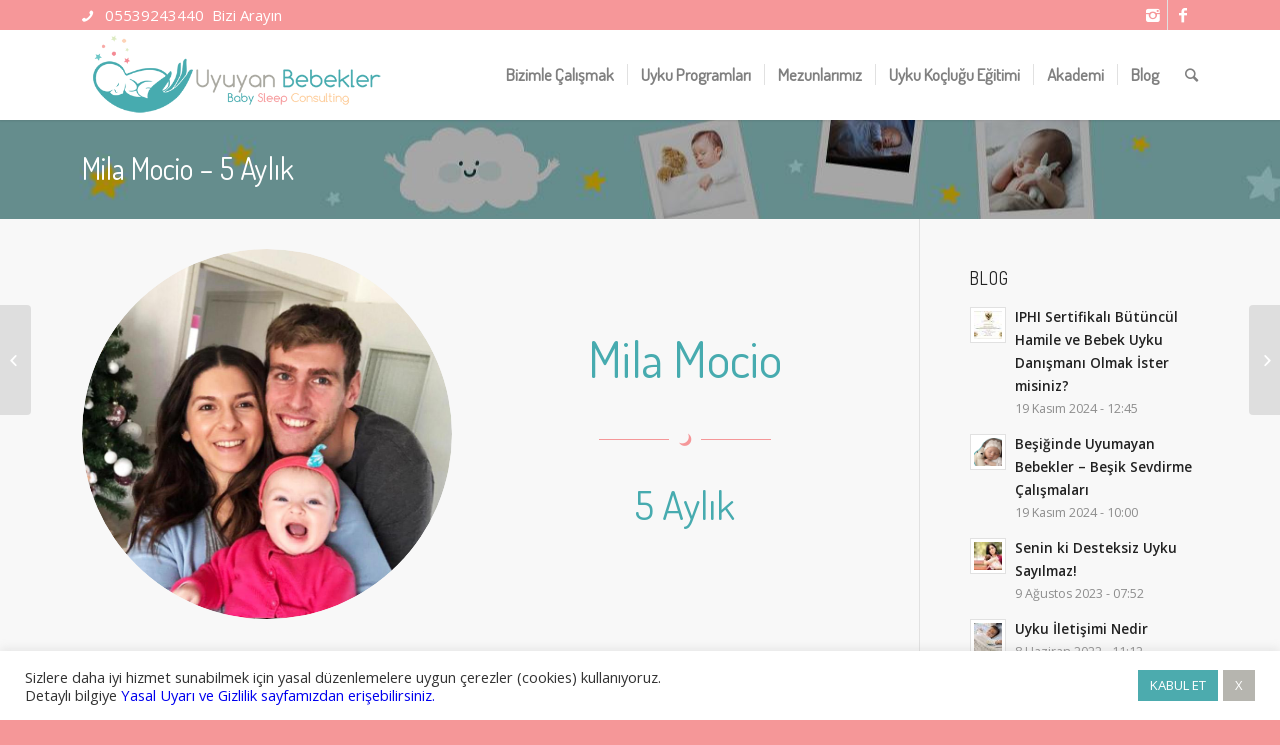

--- FILE ---
content_type: text/html; charset=UTF-8
request_url: https://uyuyanbebekler.com/bebek-uyku-danismani/mila-mocio-5-aylik/
body_size: 21738
content:
<!DOCTYPE html>
<html lang="tr" class="html_stretched responsive av-preloader-disabled av-default-lightbox  html_header_top html_logo_left html_main_nav_header html_menu_right html_slim html_header_sticky html_header_shrinking_disabled html_header_topbar_active html_mobile_menu_tablet html_disabled html_header_searchicon html_content_align_center html_header_unstick_top_disabled html_header_stretch_disabled html_minimal_header html_minimal_header_shadow html_elegant-blog html_modern-blog html_entry_id_4512 av-no-preview ">
<head>

	
<!-- Google Tag Manager -->
	
<script>
(function(w,d,s,l,i){w[l]=w[l]||[];w[l].push({'gtm.start':
new Date().getTime(),event:'gtm.js'});var
f=d.getElementsByTagName(s)[0],
j=d.createElement(s),dl=l!='dataLayer'?'&l='+l:'';j.async=true;j.src=
'https://www.googletagmanager.com/gtm.js?id='+i+dl;f.parentNode.insertBefore(j,f);
})(window,document,'script','dataLayer','GTM-KWXGS4P');
</script>
<!-- End Google Tag Manager -->
	
	
<meta charset="UTF-8" />
<meta name="robots" content="index, follow" />


<!-- mobile setting -->
<meta name="viewport" content="width=device-width, initial-scale=1, maximum-scale=1">

<!-- Scripts/CSS and wp_head hook -->
<title>Mila Mocio &#8211; 5 Aylık &#8211; Uyuyan Bebekler</title>
<meta name='robots' content='max-image-preview:large' />
	<style>img:is([sizes="auto" i], [sizes^="auto," i]) { contain-intrinsic-size: 3000px 1500px }</style>
	<link rel="alternate" type="application/rss+xml" title="Uyuyan Bebekler &raquo; akışı" href="https://uyuyanbebekler.com/feed/" />
<link rel="alternate" type="application/rss+xml" title="Uyuyan Bebekler &raquo; yorum akışı" href="https://uyuyanbebekler.com/comments/feed/" />
<link rel="alternate" type="application/rss+xml" title="Uyuyan Bebekler &raquo; Mila Mocio &#8211; 5 Aylık yorum akışı" href="https://uyuyanbebekler.com/bebek-uyku-danismani/mila-mocio-5-aylik/feed/" />

<!-- google webfont font replacement -->
<link rel='stylesheet' id='avia-google-webfont' href='//fonts.googleapis.com/css?family=Terminal+Dosis%7COpen+Sans:400,600' type='text/css' media='all'/> 
<script type="text/javascript">
/* <![CDATA[ */
window._wpemojiSettings = {"baseUrl":"https:\/\/s.w.org\/images\/core\/emoji\/16.0.1\/72x72\/","ext":".png","svgUrl":"https:\/\/s.w.org\/images\/core\/emoji\/16.0.1\/svg\/","svgExt":".svg","source":{"concatemoji":"https:\/\/uyuyanbebekler.com\/wp-includes\/js\/wp-emoji-release.min.js?ver=6.8.3"}};
/*! This file is auto-generated */
!function(s,n){var o,i,e;function c(e){try{var t={supportTests:e,timestamp:(new Date).valueOf()};sessionStorage.setItem(o,JSON.stringify(t))}catch(e){}}function p(e,t,n){e.clearRect(0,0,e.canvas.width,e.canvas.height),e.fillText(t,0,0);var t=new Uint32Array(e.getImageData(0,0,e.canvas.width,e.canvas.height).data),a=(e.clearRect(0,0,e.canvas.width,e.canvas.height),e.fillText(n,0,0),new Uint32Array(e.getImageData(0,0,e.canvas.width,e.canvas.height).data));return t.every(function(e,t){return e===a[t]})}function u(e,t){e.clearRect(0,0,e.canvas.width,e.canvas.height),e.fillText(t,0,0);for(var n=e.getImageData(16,16,1,1),a=0;a<n.data.length;a++)if(0!==n.data[a])return!1;return!0}function f(e,t,n,a){switch(t){case"flag":return n(e,"\ud83c\udff3\ufe0f\u200d\u26a7\ufe0f","\ud83c\udff3\ufe0f\u200b\u26a7\ufe0f")?!1:!n(e,"\ud83c\udde8\ud83c\uddf6","\ud83c\udde8\u200b\ud83c\uddf6")&&!n(e,"\ud83c\udff4\udb40\udc67\udb40\udc62\udb40\udc65\udb40\udc6e\udb40\udc67\udb40\udc7f","\ud83c\udff4\u200b\udb40\udc67\u200b\udb40\udc62\u200b\udb40\udc65\u200b\udb40\udc6e\u200b\udb40\udc67\u200b\udb40\udc7f");case"emoji":return!a(e,"\ud83e\udedf")}return!1}function g(e,t,n,a){var r="undefined"!=typeof WorkerGlobalScope&&self instanceof WorkerGlobalScope?new OffscreenCanvas(300,150):s.createElement("canvas"),o=r.getContext("2d",{willReadFrequently:!0}),i=(o.textBaseline="top",o.font="600 32px Arial",{});return e.forEach(function(e){i[e]=t(o,e,n,a)}),i}function t(e){var t=s.createElement("script");t.src=e,t.defer=!0,s.head.appendChild(t)}"undefined"!=typeof Promise&&(o="wpEmojiSettingsSupports",i=["flag","emoji"],n.supports={everything:!0,everythingExceptFlag:!0},e=new Promise(function(e){s.addEventListener("DOMContentLoaded",e,{once:!0})}),new Promise(function(t){var n=function(){try{var e=JSON.parse(sessionStorage.getItem(o));if("object"==typeof e&&"number"==typeof e.timestamp&&(new Date).valueOf()<e.timestamp+604800&&"object"==typeof e.supportTests)return e.supportTests}catch(e){}return null}();if(!n){if("undefined"!=typeof Worker&&"undefined"!=typeof OffscreenCanvas&&"undefined"!=typeof URL&&URL.createObjectURL&&"undefined"!=typeof Blob)try{var e="postMessage("+g.toString()+"("+[JSON.stringify(i),f.toString(),p.toString(),u.toString()].join(",")+"));",a=new Blob([e],{type:"text/javascript"}),r=new Worker(URL.createObjectURL(a),{name:"wpTestEmojiSupports"});return void(r.onmessage=function(e){c(n=e.data),r.terminate(),t(n)})}catch(e){}c(n=g(i,f,p,u))}t(n)}).then(function(e){for(var t in e)n.supports[t]=e[t],n.supports.everything=n.supports.everything&&n.supports[t],"flag"!==t&&(n.supports.everythingExceptFlag=n.supports.everythingExceptFlag&&n.supports[t]);n.supports.everythingExceptFlag=n.supports.everythingExceptFlag&&!n.supports.flag,n.DOMReady=!1,n.readyCallback=function(){n.DOMReady=!0}}).then(function(){return e}).then(function(){var e;n.supports.everything||(n.readyCallback(),(e=n.source||{}).concatemoji?t(e.concatemoji):e.wpemoji&&e.twemoji&&(t(e.twemoji),t(e.wpemoji)))}))}((window,document),window._wpemojiSettings);
/* ]]> */
</script>
<style id='wp-emoji-styles-inline-css' type='text/css'>

	img.wp-smiley, img.emoji {
		display: inline !important;
		border: none !important;
		box-shadow: none !important;
		height: 1em !important;
		width: 1em !important;
		margin: 0 0.07em !important;
		vertical-align: -0.1em !important;
		background: none !important;
		padding: 0 !important;
	}
</style>
<link rel='stylesheet' id='wp-block-library-css' href='https://uyuyanbebekler.com/wp-includes/css/dist/block-library/style.min.css?ver=6.8.3' type='text/css' media='all' />
<style id='classic-theme-styles-inline-css' type='text/css'>
/*! This file is auto-generated */
.wp-block-button__link{color:#fff;background-color:#32373c;border-radius:9999px;box-shadow:none;text-decoration:none;padding:calc(.667em + 2px) calc(1.333em + 2px);font-size:1.125em}.wp-block-file__button{background:#32373c;color:#fff;text-decoration:none}
</style>
<link rel='stylesheet' id='wp-components-css' href='https://uyuyanbebekler.com/wp-includes/css/dist/components/style.min.css?ver=6.8.3' type='text/css' media='all' />
<link rel='stylesheet' id='wp-preferences-css' href='https://uyuyanbebekler.com/wp-includes/css/dist/preferences/style.min.css?ver=6.8.3' type='text/css' media='all' />
<link rel='stylesheet' id='wp-block-editor-css' href='https://uyuyanbebekler.com/wp-includes/css/dist/block-editor/style.min.css?ver=6.8.3' type='text/css' media='all' />
<link rel='stylesheet' id='popup-maker-block-library-style-css' href='https://uyuyanbebekler.com/wp-content/plugins/popup-maker/dist/packages/block-library-style.css?ver=dbea705cfafe089d65f1' type='text/css' media='all' />
<style id='global-styles-inline-css' type='text/css'>
:root{--wp--preset--aspect-ratio--square: 1;--wp--preset--aspect-ratio--4-3: 4/3;--wp--preset--aspect-ratio--3-4: 3/4;--wp--preset--aspect-ratio--3-2: 3/2;--wp--preset--aspect-ratio--2-3: 2/3;--wp--preset--aspect-ratio--16-9: 16/9;--wp--preset--aspect-ratio--9-16: 9/16;--wp--preset--color--black: #000000;--wp--preset--color--cyan-bluish-gray: #abb8c3;--wp--preset--color--white: #ffffff;--wp--preset--color--pale-pink: #f78da7;--wp--preset--color--vivid-red: #cf2e2e;--wp--preset--color--luminous-vivid-orange: #ff6900;--wp--preset--color--luminous-vivid-amber: #fcb900;--wp--preset--color--light-green-cyan: #7bdcb5;--wp--preset--color--vivid-green-cyan: #00d084;--wp--preset--color--pale-cyan-blue: #8ed1fc;--wp--preset--color--vivid-cyan-blue: #0693e3;--wp--preset--color--vivid-purple: #9b51e0;--wp--preset--gradient--vivid-cyan-blue-to-vivid-purple: linear-gradient(135deg,rgba(6,147,227,1) 0%,rgb(155,81,224) 100%);--wp--preset--gradient--light-green-cyan-to-vivid-green-cyan: linear-gradient(135deg,rgb(122,220,180) 0%,rgb(0,208,130) 100%);--wp--preset--gradient--luminous-vivid-amber-to-luminous-vivid-orange: linear-gradient(135deg,rgba(252,185,0,1) 0%,rgba(255,105,0,1) 100%);--wp--preset--gradient--luminous-vivid-orange-to-vivid-red: linear-gradient(135deg,rgba(255,105,0,1) 0%,rgb(207,46,46) 100%);--wp--preset--gradient--very-light-gray-to-cyan-bluish-gray: linear-gradient(135deg,rgb(238,238,238) 0%,rgb(169,184,195) 100%);--wp--preset--gradient--cool-to-warm-spectrum: linear-gradient(135deg,rgb(74,234,220) 0%,rgb(151,120,209) 20%,rgb(207,42,186) 40%,rgb(238,44,130) 60%,rgb(251,105,98) 80%,rgb(254,248,76) 100%);--wp--preset--gradient--blush-light-purple: linear-gradient(135deg,rgb(255,206,236) 0%,rgb(152,150,240) 100%);--wp--preset--gradient--blush-bordeaux: linear-gradient(135deg,rgb(254,205,165) 0%,rgb(254,45,45) 50%,rgb(107,0,62) 100%);--wp--preset--gradient--luminous-dusk: linear-gradient(135deg,rgb(255,203,112) 0%,rgb(199,81,192) 50%,rgb(65,88,208) 100%);--wp--preset--gradient--pale-ocean: linear-gradient(135deg,rgb(255,245,203) 0%,rgb(182,227,212) 50%,rgb(51,167,181) 100%);--wp--preset--gradient--electric-grass: linear-gradient(135deg,rgb(202,248,128) 0%,rgb(113,206,126) 100%);--wp--preset--gradient--midnight: linear-gradient(135deg,rgb(2,3,129) 0%,rgb(40,116,252) 100%);--wp--preset--font-size--small: 13px;--wp--preset--font-size--medium: 20px;--wp--preset--font-size--large: 36px;--wp--preset--font-size--x-large: 42px;--wp--preset--spacing--20: 0.44rem;--wp--preset--spacing--30: 0.67rem;--wp--preset--spacing--40: 1rem;--wp--preset--spacing--50: 1.5rem;--wp--preset--spacing--60: 2.25rem;--wp--preset--spacing--70: 3.38rem;--wp--preset--spacing--80: 5.06rem;--wp--preset--shadow--natural: 6px 6px 9px rgba(0, 0, 0, 0.2);--wp--preset--shadow--deep: 12px 12px 50px rgba(0, 0, 0, 0.4);--wp--preset--shadow--sharp: 6px 6px 0px rgba(0, 0, 0, 0.2);--wp--preset--shadow--outlined: 6px 6px 0px -3px rgba(255, 255, 255, 1), 6px 6px rgba(0, 0, 0, 1);--wp--preset--shadow--crisp: 6px 6px 0px rgba(0, 0, 0, 1);}:where(.is-layout-flex){gap: 0.5em;}:where(.is-layout-grid){gap: 0.5em;}body .is-layout-flex{display: flex;}.is-layout-flex{flex-wrap: wrap;align-items: center;}.is-layout-flex > :is(*, div){margin: 0;}body .is-layout-grid{display: grid;}.is-layout-grid > :is(*, div){margin: 0;}:where(.wp-block-columns.is-layout-flex){gap: 2em;}:where(.wp-block-columns.is-layout-grid){gap: 2em;}:where(.wp-block-post-template.is-layout-flex){gap: 1.25em;}:where(.wp-block-post-template.is-layout-grid){gap: 1.25em;}.has-black-color{color: var(--wp--preset--color--black) !important;}.has-cyan-bluish-gray-color{color: var(--wp--preset--color--cyan-bluish-gray) !important;}.has-white-color{color: var(--wp--preset--color--white) !important;}.has-pale-pink-color{color: var(--wp--preset--color--pale-pink) !important;}.has-vivid-red-color{color: var(--wp--preset--color--vivid-red) !important;}.has-luminous-vivid-orange-color{color: var(--wp--preset--color--luminous-vivid-orange) !important;}.has-luminous-vivid-amber-color{color: var(--wp--preset--color--luminous-vivid-amber) !important;}.has-light-green-cyan-color{color: var(--wp--preset--color--light-green-cyan) !important;}.has-vivid-green-cyan-color{color: var(--wp--preset--color--vivid-green-cyan) !important;}.has-pale-cyan-blue-color{color: var(--wp--preset--color--pale-cyan-blue) !important;}.has-vivid-cyan-blue-color{color: var(--wp--preset--color--vivid-cyan-blue) !important;}.has-vivid-purple-color{color: var(--wp--preset--color--vivid-purple) !important;}.has-black-background-color{background-color: var(--wp--preset--color--black) !important;}.has-cyan-bluish-gray-background-color{background-color: var(--wp--preset--color--cyan-bluish-gray) !important;}.has-white-background-color{background-color: var(--wp--preset--color--white) !important;}.has-pale-pink-background-color{background-color: var(--wp--preset--color--pale-pink) !important;}.has-vivid-red-background-color{background-color: var(--wp--preset--color--vivid-red) !important;}.has-luminous-vivid-orange-background-color{background-color: var(--wp--preset--color--luminous-vivid-orange) !important;}.has-luminous-vivid-amber-background-color{background-color: var(--wp--preset--color--luminous-vivid-amber) !important;}.has-light-green-cyan-background-color{background-color: var(--wp--preset--color--light-green-cyan) !important;}.has-vivid-green-cyan-background-color{background-color: var(--wp--preset--color--vivid-green-cyan) !important;}.has-pale-cyan-blue-background-color{background-color: var(--wp--preset--color--pale-cyan-blue) !important;}.has-vivid-cyan-blue-background-color{background-color: var(--wp--preset--color--vivid-cyan-blue) !important;}.has-vivid-purple-background-color{background-color: var(--wp--preset--color--vivid-purple) !important;}.has-black-border-color{border-color: var(--wp--preset--color--black) !important;}.has-cyan-bluish-gray-border-color{border-color: var(--wp--preset--color--cyan-bluish-gray) !important;}.has-white-border-color{border-color: var(--wp--preset--color--white) !important;}.has-pale-pink-border-color{border-color: var(--wp--preset--color--pale-pink) !important;}.has-vivid-red-border-color{border-color: var(--wp--preset--color--vivid-red) !important;}.has-luminous-vivid-orange-border-color{border-color: var(--wp--preset--color--luminous-vivid-orange) !important;}.has-luminous-vivid-amber-border-color{border-color: var(--wp--preset--color--luminous-vivid-amber) !important;}.has-light-green-cyan-border-color{border-color: var(--wp--preset--color--light-green-cyan) !important;}.has-vivid-green-cyan-border-color{border-color: var(--wp--preset--color--vivid-green-cyan) !important;}.has-pale-cyan-blue-border-color{border-color: var(--wp--preset--color--pale-cyan-blue) !important;}.has-vivid-cyan-blue-border-color{border-color: var(--wp--preset--color--vivid-cyan-blue) !important;}.has-vivid-purple-border-color{border-color: var(--wp--preset--color--vivid-purple) !important;}.has-vivid-cyan-blue-to-vivid-purple-gradient-background{background: var(--wp--preset--gradient--vivid-cyan-blue-to-vivid-purple) !important;}.has-light-green-cyan-to-vivid-green-cyan-gradient-background{background: var(--wp--preset--gradient--light-green-cyan-to-vivid-green-cyan) !important;}.has-luminous-vivid-amber-to-luminous-vivid-orange-gradient-background{background: var(--wp--preset--gradient--luminous-vivid-amber-to-luminous-vivid-orange) !important;}.has-luminous-vivid-orange-to-vivid-red-gradient-background{background: var(--wp--preset--gradient--luminous-vivid-orange-to-vivid-red) !important;}.has-very-light-gray-to-cyan-bluish-gray-gradient-background{background: var(--wp--preset--gradient--very-light-gray-to-cyan-bluish-gray) !important;}.has-cool-to-warm-spectrum-gradient-background{background: var(--wp--preset--gradient--cool-to-warm-spectrum) !important;}.has-blush-light-purple-gradient-background{background: var(--wp--preset--gradient--blush-light-purple) !important;}.has-blush-bordeaux-gradient-background{background: var(--wp--preset--gradient--blush-bordeaux) !important;}.has-luminous-dusk-gradient-background{background: var(--wp--preset--gradient--luminous-dusk) !important;}.has-pale-ocean-gradient-background{background: var(--wp--preset--gradient--pale-ocean) !important;}.has-electric-grass-gradient-background{background: var(--wp--preset--gradient--electric-grass) !important;}.has-midnight-gradient-background{background: var(--wp--preset--gradient--midnight) !important;}.has-small-font-size{font-size: var(--wp--preset--font-size--small) !important;}.has-medium-font-size{font-size: var(--wp--preset--font-size--medium) !important;}.has-large-font-size{font-size: var(--wp--preset--font-size--large) !important;}.has-x-large-font-size{font-size: var(--wp--preset--font-size--x-large) !important;}
:where(.wp-block-post-template.is-layout-flex){gap: 1.25em;}:where(.wp-block-post-template.is-layout-grid){gap: 1.25em;}
:where(.wp-block-columns.is-layout-flex){gap: 2em;}:where(.wp-block-columns.is-layout-grid){gap: 2em;}
:root :where(.wp-block-pullquote){font-size: 1.5em;line-height: 1.6;}
</style>
<link rel='stylesheet' id='cookie-law-info-css' href='https://uyuyanbebekler.com/wp-content/plugins/cookie-law-info/legacy/public/css/cookie-law-info-public.css?ver=3.3.6' type='text/css' media='all' />
<link rel='stylesheet' id='cookie-law-info-gdpr-css' href='https://uyuyanbebekler.com/wp-content/plugins/cookie-law-info/legacy/public/css/cookie-law-info-gdpr.css?ver=3.3.6' type='text/css' media='all' />
<link rel='stylesheet' id='rs-plugin-settings-css' href='https://uyuyanbebekler.com/wp-content/plugins/revslider/public/assets/css/settings.css?ver=5.4.8.3' type='text/css' media='all' />
<style id='rs-plugin-settings-inline-css' type='text/css'>
#rs-demo-id {}
</style>
<link rel='stylesheet' id='avia-grid-css' href='https://uyuyanbebekler.com/wp-content/themes/bebekuykuegitimi/css/grid.css?ver=2' type='text/css' media='all' />
<link rel='stylesheet' id='avia-base-css' href='https://uyuyanbebekler.com/wp-content/themes/bebekuykuegitimi/css/base.css?ver=2' type='text/css' media='all' />
<link rel='stylesheet' id='avia-layout-css' href='https://uyuyanbebekler.com/wp-content/themes/bebekuykuegitimi/css/layout.css?ver=2' type='text/css' media='all' />
<link rel='stylesheet' id='avia-scs-css' href='https://uyuyanbebekler.com/wp-content/themes/bebekuykuegitimi/css/shortcodes.css?ver=2' type='text/css' media='all' />
<link rel='stylesheet' id='avia-popup-css-css' href='https://uyuyanbebekler.com/wp-content/themes/bebekuykuegitimi/js/aviapopup/magnific-popup.css?ver=1' type='text/css' media='screen' />
<link rel='stylesheet' id='avia-media-css' href='https://uyuyanbebekler.com/wp-content/themes/bebekuykuegitimi/js/mediaelement/skin-1/mediaelementplayer.css?ver=1' type='text/css' media='screen' />
<link rel='stylesheet' id='avia-print-css' href='https://uyuyanbebekler.com/wp-content/themes/bebekuykuegitimi/css/print.css?ver=1' type='text/css' media='print' />
<link rel='stylesheet' id='avia-dynamic-css' href='https://uyuyanbebekler.com/wp-content/uploads/dynamic_avia/enfold.css?ver=638f2271c55d5' type='text/css' media='all' />
<link rel='stylesheet' id='avia-custom-css' href='https://uyuyanbebekler.com/wp-content/themes/bebekuykuegitimi/css/custom.css?ver=2' type='text/css' media='all' />
<link rel='stylesheet' id='fluent-form-styles-css' href='https://uyuyanbebekler.com/wp-content/plugins/fluentform/assets/css/fluent-forms-public.css?ver=6.1.4' type='text/css' media='all' />
<link rel='stylesheet' id='fluentform-public-default-css' href='https://uyuyanbebekler.com/wp-content/plugins/fluentform/assets/css/fluentform-public-default.css?ver=6.1.4' type='text/css' media='all' />
<link rel='stylesheet' id='popup-maker-site-css' href='//uyuyanbebekler.com/wp-content/uploads/pum/pum-site-styles.css?generated=1749018749&#038;ver=1.21.5' type='text/css' media='all' />
<link rel='stylesheet' id='sib-front-css-css' href='https://uyuyanbebekler.com/wp-content/plugins/mailin/css/mailin-front.css?ver=6.8.3' type='text/css' media='all' />
<script type="text/javascript" src="https://uyuyanbebekler.com/wp-includes/js/jquery/jquery.min.js?ver=3.7.1" id="jquery-core-js"></script>
<script type="text/javascript" src="https://uyuyanbebekler.com/wp-includes/js/jquery/jquery-migrate.min.js?ver=3.4.1" id="jquery-migrate-js"></script>
<script type="text/javascript" id="cookie-law-info-js-extra">
/* <![CDATA[ */
var Cli_Data = {"nn_cookie_ids":[],"cookielist":[],"non_necessary_cookies":[],"ccpaEnabled":"","ccpaRegionBased":"","ccpaBarEnabled":"","strictlyEnabled":["necessary","obligatoire"],"ccpaType":"gdpr","js_blocking":"1","custom_integration":"","triggerDomRefresh":"","secure_cookies":""};
var cli_cookiebar_settings = {"animate_speed_hide":"500","animate_speed_show":"500","background":"#FFF","border":"#b1a6a6c2","border_on":"","button_1_button_colour":"#4cabae","button_1_button_hover":"#3d898b","button_1_link_colour":"#fff","button_1_as_button":"1","button_1_new_win":"","button_2_button_colour":"#333","button_2_button_hover":"#292929","button_2_link_colour":"#444","button_2_as_button":"","button_2_hidebar":"","button_3_button_colour":"#b6b5af","button_3_button_hover":"#92918c","button_3_link_colour":"#fff","button_3_as_button":"1","button_3_new_win":"","button_4_button_colour":"#000","button_4_button_hover":"#000000","button_4_link_colour":"#333333","button_4_as_button":"","button_7_button_colour":"#61a229","button_7_button_hover":"#4e8221","button_7_link_colour":"#fff","button_7_as_button":"1","button_7_new_win":"","font_family":"inherit","header_fix":"","notify_animate_hide":"1","notify_animate_show":"","notify_div_id":"#cookie-law-info-bar","notify_position_horizontal":"right","notify_position_vertical":"bottom","scroll_close":"","scroll_close_reload":"","accept_close_reload":"","reject_close_reload":"","showagain_tab":"","showagain_background":"#fff","showagain_border":"#000","showagain_div_id":"#cookie-law-info-again","showagain_x_position":"100px","text":"#333333","show_once_yn":"","show_once":"10000","logging_on":"","as_popup":"","popup_overlay":"1","bar_heading_text":"","cookie_bar_as":"banner","popup_showagain_position":"bottom-right","widget_position":"left"};
var log_object = {"ajax_url":"https:\/\/uyuyanbebekler.com\/wp-admin\/admin-ajax.php"};
/* ]]> */
</script>
<script type="text/javascript" src="https://uyuyanbebekler.com/wp-content/plugins/cookie-law-info/legacy/public/js/cookie-law-info-public.js?ver=3.3.6" id="cookie-law-info-js"></script>
<script type="text/javascript" src="https://uyuyanbebekler.com/wp-content/plugins/revslider/public/assets/js/jquery.themepunch.tools.min.js?ver=5.4.8.3" id="tp-tools-js"></script>
<script type="text/javascript" src="https://uyuyanbebekler.com/wp-content/plugins/revslider/public/assets/js/jquery.themepunch.revolution.min.js?ver=5.4.8.3" id="revmin-js"></script>
<script type="text/javascript" src="https://uyuyanbebekler.com/wp-content/themes/bebekuykuegitimi/js/avia-compat.js?ver=2" id="avia-compat-js"></script>
<script type="text/javascript" id="sib-front-js-js-extra">
/* <![CDATA[ */
var sibErrMsg = {"invalidMail":"Please fill out valid email address","requiredField":"Please fill out required fields","invalidDateFormat":"Please fill out valid date format","invalidSMSFormat":"Please fill out valid phone number"};
var ajax_sib_front_object = {"ajax_url":"https:\/\/uyuyanbebekler.com\/wp-admin\/admin-ajax.php","ajax_nonce":"d3a19cbf2c","flag_url":"https:\/\/uyuyanbebekler.com\/wp-content\/plugins\/mailin\/img\/flags\/"};
/* ]]> */
</script>
<script type="text/javascript" src="https://uyuyanbebekler.com/wp-content/plugins/mailin/js/mailin-front.js?ver=1761902592" id="sib-front-js-js"></script>
<link rel="https://api.w.org/" href="https://uyuyanbebekler.com/wp-json/" /><link rel="EditURI" type="application/rsd+xml" title="RSD" href="https://uyuyanbebekler.com/xmlrpc.php?rsd" />
<meta name="generator" content="WordPress 6.8.3" />
<link rel="canonical" href="https://uyuyanbebekler.com/bebek-uyku-danismani/mila-mocio-5-aylik/" />
<link rel='shortlink' href='https://uyuyanbebekler.com/?p=4512' />
<link rel="alternate" title="oEmbed (JSON)" type="application/json+oembed" href="https://uyuyanbebekler.com/wp-json/oembed/1.0/embed?url=https%3A%2F%2Fuyuyanbebekler.com%2Fbebek-uyku-danismani%2Fmila-mocio-5-aylik%2F" />
<link rel="alternate" title="oEmbed (XML)" type="text/xml+oembed" href="https://uyuyanbebekler.com/wp-json/oembed/1.0/embed?url=https%3A%2F%2Fuyuyanbebekler.com%2Fbebek-uyku-danismani%2Fmila-mocio-5-aylik%2F&#038;format=xml" />
<link rel="profile" href="https://gmpg.org/xfn/11" />
<link rel="alternate" type="application/rss+xml" title="Uyuyan Bebekler RSS2 Feed" href="https://uyuyanbebekler.com/feed/" />
<link rel="pingback" href="https://uyuyanbebekler.com/xmlrpc.php" />
<!--[if lt IE 9]><script src="https://uyuyanbebekler.com/wp-content/themes/bebekuykuegitimi/js/html5shiv.js"></script><![endif]-->
<link rel="icon" href="https://uyuyanbebekler.com/wp-content/uploads/2017/07/uyuyanbebekler-fav.png" type="image/png">
<meta name="generator" content="Powered by Slider Revolution 5.4.8.3 - responsive, Mobile-Friendly Slider Plugin for WordPress with comfortable drag and drop interface." />
<script type="text/javascript">function setREVStartSize(e){									
						try{ e.c=jQuery(e.c);var i=jQuery(window).width(),t=9999,r=0,n=0,l=0,f=0,s=0,h=0;
							if(e.responsiveLevels&&(jQuery.each(e.responsiveLevels,function(e,f){f>i&&(t=r=f,l=e),i>f&&f>r&&(r=f,n=e)}),t>r&&(l=n)),f=e.gridheight[l]||e.gridheight[0]||e.gridheight,s=e.gridwidth[l]||e.gridwidth[0]||e.gridwidth,h=i/s,h=h>1?1:h,f=Math.round(h*f),"fullscreen"==e.sliderLayout){var u=(e.c.width(),jQuery(window).height());if(void 0!=e.fullScreenOffsetContainer){var c=e.fullScreenOffsetContainer.split(",");if (c) jQuery.each(c,function(e,i){u=jQuery(i).length>0?u-jQuery(i).outerHeight(!0):u}),e.fullScreenOffset.split("%").length>1&&void 0!=e.fullScreenOffset&&e.fullScreenOffset.length>0?u-=jQuery(window).height()*parseInt(e.fullScreenOffset,0)/100:void 0!=e.fullScreenOffset&&e.fullScreenOffset.length>0&&(u-=parseInt(e.fullScreenOffset,0))}f=u}else void 0!=e.minHeight&&f<e.minHeight&&(f=e.minHeight);e.c.closest(".rev_slider_wrapper").css({height:f})					
						}catch(d){console.log("Failure at Presize of Slider:"+d)}						
					};</script>


<!--
Debugging Info for Theme support: 

Theme: Enfold
Version: 4.0.7
Installed: bebekuykuegitimi
AviaFramework Version: 4.6
AviaBuilder Version: 0.9.5
ML:8192-PU:23-PLA:14
WP:6.8.3
Updates: disabled
-->

<style type='text/css'>
@font-face {font-family: 'entypo-fontello'; font-weight: normal; font-style: normal;
src: url('https://uyuyanbebekler.com/wp-content/themes/bebekuykuegitimi/config-templatebuilder/avia-template-builder/assets/fonts/entypo-fontello.eot?v=3');
src: url('https://uyuyanbebekler.com/wp-content/themes/bebekuykuegitimi/config-templatebuilder/avia-template-builder/assets/fonts/entypo-fontello.eot?v=3#iefix') format('embedded-opentype'), 
url('https://uyuyanbebekler.com/wp-content/themes/bebekuykuegitimi/config-templatebuilder/avia-template-builder/assets/fonts/entypo-fontello.woff?v=3') format('woff'), 
url('https://uyuyanbebekler.com/wp-content/themes/bebekuykuegitimi/config-templatebuilder/avia-template-builder/assets/fonts/entypo-fontello.ttf?v=3') format('truetype'), 
url('https://uyuyanbebekler.com/wp-content/themes/bebekuykuegitimi/config-templatebuilder/avia-template-builder/assets/fonts/entypo-fontello.svg?v=3#entypo-fontello') format('svg');
} #top .avia-font-entypo-fontello, body .avia-font-entypo-fontello, html body [data-av_iconfont='entypo-fontello']:before{ font-family: 'entypo-fontello'; }
</style>
</head>


<body data-rsssl=1 id="top" class="wp-singular portfolio-template-default single single-portfolio postid-4512 wp-theme-bebekuykuegitimi stretched terminal_dosis open_sans " itemscope="itemscope" itemtype="https://schema.org/WebPage" >

	
<!-- Google Tag Manager (noscript) -->
<noscript><iframe
src="https://www.googletagmanager.com/ns.html?id=GTM-KWXGS4P"
height="0" width="0"
style="display:none;visibility:hidden"></iframe></noscript>
<!-- End Google Tag Manager (noscript) -->

	
	<div id='wrap_all'>

	
<header id='header' class='all_colors header_color light_bg_color  av_header_top av_logo_left av_main_nav_header av_menu_right av_slim av_header_sticky av_header_shrinking_disabled av_header_stretch_disabled av_mobile_menu_tablet av_header_searchicon av_header_unstick_top_disabled av_seperator_small_border av_minimal_header av_minimal_header_shadow av_bottom_nav_disabled  av_alternate_logo_active'  role="banner" itemscope="itemscope" itemtype="https://schema.org/WPHeader" >

<a id="advanced_menu_toggle" href="#" aria-hidden='true' data-av_icon='' data-av_iconfont='entypo-fontello'></a><a id="advanced_menu_hide" href="#" 	aria-hidden='true' data-av_icon='' data-av_iconfont='entypo-fontello'></a>		<div id='header_meta' class='container_wrap container_wrap_meta  av_icon_active_right av_extra_header_active av_phone_active_left av_entry_id_4512'>
		
			      <div class='container'>
			      <ul class='noLightbox social_bookmarks icon_count_2'><li class='social_bookmarks_instagram av-social-link-instagram social_icon_1'><a target='_blank' href='https://www.instagram.com/uyuyan.bebekler/' aria-hidden='true' data-av_icon='' data-av_iconfont='entypo-fontello' title='Instagram'><span class='avia_hidden_link_text'>Instagram</span></a></li><li class='social_bookmarks_facebook av-social-link-facebook social_icon_2'><a target='_blank' href='https://www.facebook.com/uyuyanbebekler' aria-hidden='true' data-av_icon='' data-av_iconfont='entypo-fontello' title='Facebook'><span class='avia_hidden_link_text'>Facebook</span></a></li></ul><div class='phone-info '><span><span class="av_font_icon avia_animate_when_visible av-icon-style-  av-no-color avia-icon-pos-left " style=""><span class='av-icon-char' style='font-size:14px;line-height:14px;' aria-hidden='true' data-av_icon='' data-av_iconfont='entypo-fontello' ></span></span>&nbsp;<a href="tel:05539243440"><span id="topgsm">05539243440</span></a>&nbsp;&nbsp;Bizi Arayın</span></div>			      </div>
		</div>

		<div  id='header_main' class='container_wrap container_wrap_logo'>
	
        <div class='container av-logo-container'><div class='inner-container'><span class='logo'><a href='https://uyuyanbebekler.com/'><img height='100' width='300' src='https://uyuyanbebekler.com/wp-content/uploads/2014/09/uyuyanbebeklerlogo.png' alt='Uyuyan Bebekler' /></a></span><nav class='main_menu' data-selectname='Sayfa seçiniz'  role="navigation" itemscope="itemscope" itemtype="https://schema.org/SiteNavigationElement" ><div class="avia-menu av-main-nav-wrap"><ul id="avia-menu" class="menu av-main-nav"><li id="menu-item-3590" class="menu-item menu-item-type-post_type menu-item-object-page menu-item-has-children menu-item-top-level menu-item-top-level-1"><a href="https://uyuyanbebekler.com/guliz-ozsaruhan-bebek-uyku-danismani/" itemprop="url"><span class="avia-bullet"></span><span class="avia-menu-text">Bizimle Çalışmak</span><span class="avia-menu-fx"><span class="avia-arrow-wrap"><span class="avia-arrow"></span></span></span></a>


<ul class="sub-menu">
	<li id="menu-item-3585" class="menu-item menu-item-type-post_type menu-item-object-page"><a href="https://uyuyanbebekler.com/guliz-ozsaruhan-bebek-uyku-danismani/" itemprop="url"><span class="avia-bullet"></span><span class="avia-menu-text">Uyuyan Bebekler’in Hikayesi</span></a></li>
	<li id="menu-item-4753" class="menu-item menu-item-type-post_type menu-item-object-page"><a href="https://uyuyanbebekler.com/uyku-danismanlari/" itemprop="url"><span class="avia-bullet"></span><span class="avia-menu-text">Uyku Danışmanları</span></a></li>
	<li id="menu-item-3586" class="menu-item menu-item-type-post_type menu-item-object-page"><a href="https://uyuyanbebekler.com/calisma-felsefem-bebek-uyku-kocu/" itemprop="url"><span class="avia-bullet"></span><span class="avia-menu-text">Yaklaşımımız</span></a></li>
	<li id="menu-item-3589" class="menu-item menu-item-type-post_type menu-item-object-page"><a href="https://uyuyanbebekler.com/bebek-uyku-danismani-calismasi/" itemprop="url"><span class="avia-bullet"></span><span class="avia-menu-text">Size Nasıl Yardımcı Olabiliriz?</span></a></li>
	<li id="menu-item-3588" class="menu-item menu-item-type-post_type menu-item-object-page"><a href="https://uyuyanbebekler.com/bebek-uyku-danismanligi-uyku-egitimi-merak-ettikleriniz/" itemprop="url"><span class="avia-bullet"></span><span class="avia-menu-text">Merak Ettikleriniz</span></a></li>
</ul>
</li>
<li id="menu-item-3591" class="menu-item menu-item-type-post_type menu-item-object-page menu-item-has-children menu-item-top-level menu-item-top-level-2"><a href="https://uyuyanbebekler.com/bebek-uyku-egitimi-uyku-programlari/" itemprop="url"><span class="avia-bullet"></span><span class="avia-menu-text">Uyku Programları</span><span class="avia-menu-fx"><span class="avia-arrow-wrap"><span class="avia-arrow"></span></span></span></a>


<ul class="sub-menu">
	<li id="menu-item-3616" class="menu-item menu-item-type-post_type menu-item-object-portfolio"><a href="https://uyuyanbebekler.com/bebek-uyku-danismani/0-4-ay-bebek-uyku-egitimi-uyku-danismanligi/" itemprop="url"><span class="avia-bullet"></span><span class="avia-menu-text">0-4 Ay Bebek Uyku Eğitimi</span></a></li>
	<li id="menu-item-3618" class="menu-item menu-item-type-post_type menu-item-object-portfolio"><a href="https://uyuyanbebekler.com/bebek-uyku-danismani/5-18-ay-bebek-uyku-egitimi-uyku-kocu/" itemprop="url"><span class="avia-bullet"></span><span class="avia-menu-text">5-18 Ay Bebek Uyku Eğitimi</span></a></li>
	<li id="menu-item-3617" class="menu-item menu-item-type-post_type menu-item-object-portfolio"><a href="https://uyuyanbebekler.com/bebek-uyku-danismani/18-36-ay-bebek-uyku-egitimi/" itemprop="url"><span class="avia-bullet"></span><span class="avia-menu-text">18 – 36 Ay Bebek Uyku Eğitimi</span></a></li>
	<li id="menu-item-3619" class="menu-item menu-item-type-post_type menu-item-object-portfolio"><a href="https://uyuyanbebekler.com/bebek-uyku-danismani/ev-ziyareti-programlari-evde-bebek-uyku-egitimi/" itemprop="url"><span class="avia-bullet"></span><span class="avia-menu-text">Ev Ziyareti Programları</span></a></li>
	<li id="menu-item-6364" class="menu-item menu-item-type-post_type menu-item-object-portfolio"><a href="https://uyuyanbebekler.com/bebek-uyku-danismani/bebegime-ozel-plan-ile-kendim-ilerliyorum/" itemprop="url"><span class="avia-bullet"></span><span class="avia-menu-text">Bebeğime Özel Plan ile Kendim İlerliyorum</span></a></li>
	<li id="menu-item-6942" class="menu-item menu-item-type-custom menu-item-object-custom"><a target="_blank" href="https://www.shopier.com/s/product/32434991" itemprop="url"><span class="avia-bullet"></span><span class="avia-menu-text">5-9 ay Rutin ve Program Oluşturma Dijital Rehber</span></a></li>
	<li id="menu-item-6943" class="menu-item menu-item-type-custom menu-item-object-custom"><a target="_blank" href="https://www.shopier.com/s/product/32435046" itemprop="url"><span class="avia-bullet"></span><span class="avia-menu-text">10-14 ay Rutin ve Program Oluşturma Dijital Rehber</span></a></li>
	<li id="menu-item-7001" class="menu-item menu-item-type-post_type menu-item-object-portfolio"><a href="https://uyuyanbebekler.com/bebek-uyku-danismani/online-danismanlik/" itemprop="url"><span class="avia-bullet"></span><span class="avia-menu-text">Online Danışmanlık</span></a></li>
	<li id="menu-item-3621" class="menu-item menu-item-type-post_type menu-item-object-page"><a href="https://uyuyanbebekler.com/bebek-uyku-egitimi-uyku-programlari/" itemprop="url"><span class="avia-bullet"></span><span class="avia-menu-text">Tüm Programlar</span></a></li>
</ul>
</li>
<li id="menu-item-3592" class="menu-item menu-item-type-post_type menu-item-object-page menu-item-top-level menu-item-top-level-3"><a href="https://uyuyanbebekler.com/bebek-uyku-egitimi-mezunlari/" itemprop="url"><span class="avia-bullet"></span><span class="avia-menu-text">Mezunlarımız</span><span class="avia-menu-fx"><span class="avia-arrow-wrap"><span class="avia-arrow"></span></span></span></a></li>
<li id="menu-item-6126" class="menu-item menu-item-type-custom menu-item-object-custom menu-item-top-level menu-item-top-level-4"><a href="https://uyuyanbebekler.com/impi-sertifikali-uyku-kocu-egitimi/" itemprop="url"><span class="avia-bullet"></span><span class="avia-menu-text">Uyku Koçluğu Eğitimi</span><span class="avia-menu-fx"><span class="avia-arrow-wrap"><span class="avia-arrow"></span></span></span></a></li>
<li id="menu-item-6806" class="menu-item menu-item-type-post_type menu-item-object-page menu-item-top-level menu-item-top-level-5"><a href="https://uyuyanbebekler.com/uyuyan-bebekler-akademi/" itemprop="url"><span class="avia-bullet"></span><span class="avia-menu-text">Akademi</span><span class="avia-menu-fx"><span class="avia-arrow-wrap"><span class="avia-arrow"></span></span></span></a></li>
<li id="menu-item-3593" class="menu-item menu-item-type-post_type menu-item-object-page menu-item-top-level menu-item-top-level-6"><a href="https://uyuyanbebekler.com/blog-bebek-uyku-egitimi-danismani/" itemprop="url"><span class="avia-bullet"></span><span class="avia-menu-text">Blog</span><span class="avia-menu-fx"><span class="avia-arrow-wrap"><span class="avia-arrow"></span></span></span></a></li>
<li id="menu-item-search" class="noMobile menu-item menu-item-search-dropdown menu-item-avia-special">
							<a href="?s=" data-avia-search-tooltip="

&lt;form action=&quot;https://uyuyanbebekler.com/&quot; id=&quot;searchform&quot; method=&quot;get&quot; class=&quot;&quot;&gt;
	&lt;div&gt;
		&lt;input type=&quot;submit&quot; value=&quot;&quot; id=&quot;searchsubmit&quot; class=&quot;button avia-font-entypo-fontello&quot; /&gt;
		&lt;input type=&quot;text&quot; id=&quot;s&quot; name=&quot;s&quot; value=&quot;&quot; placeholder='Ara' /&gt;
			&lt;/div&gt;
&lt;/form&gt;" aria-hidden='true' data-av_icon='' data-av_iconfont='entypo-fontello'><span class="avia_hidden_link_text">Ara</span></a>
	        		   </li></ul></div></nav></div> </div> 
		<!-- end container_wrap-->
		</div>
		
		<div class='header_bg'></div>

<!-- end header -->
</header>
		
	<div id='main' class='all_colors' data-scroll-offset='88'>

	<div class='stretch_full container_wrap alternate_color light_bg_color title_container'><div class='container'><h1 class='main-title entry-title'><a href='https://uyuyanbebekler.com/bebek-uyku-danismani/mila-mocio-5-aylik/' rel='bookmark' title='Kalıcı Link: Mila Mocio &#8211; 5 Aylık'  itemprop="headline" >Mila Mocio &#8211; 5 Aylık</a></h1></div></div><div  class='main_color container_wrap_first container_wrap sidebar_right'   ><div class='container' ><main  role="main" itemprop="mainContentOfPage"  class='template-page content  av-content-small alpha units'><div class='post-entry post-entry-type-page post-entry-4512'><div class='entry-content-wrapper clearfix'><div class='flex_column_table av-equal-height-column-flextable' ><div class="flex_column av_one_half  flex_column_table_cell av-equal-height-column av-align-middle av-zero-column-padding first  avia-builder-el-0  el_before_av_one_half  avia-builder-el-first  " style='border-radius:0px; '><div class='avia-image-container avia_animated_image avia_animate_when_almost_visible top-to-bottom av-styling-circle   avia-builder-el-1  avia-builder-el-no-sibling  avia-align-center '  itemscope="itemscope" itemtype="https://schema.org/ImageObject"  ><div class='avia-image-container-inner'><img class='avia_image ' src='https://uyuyanbebekler.com/wp-content/uploads/2019/11/MilaMocio.jpg' alt='' title='MilaMocio'   itemprop="thumbnailUrl"  /></div></div></div><div class='av-flex-placeholder'></div><div class="flex_column av_one_half  flex_column_table_cell av-equal-height-column av-align-middle av-zero-column-padding   avia-builder-el-2  el_after_av_one_half  el_before_av_hr  " style='border-radius:0px; '><div style='padding-bottom:10px;color:#47abaf;font-size:50px;' class='av-special-heading av-special-heading-h3 custom-color-heading blockquote modern-quote modern-centered  avia-builder-el-3  el_before_av_hr  avia-builder-el-first  av-inherit-size'><h3 class='av-special-heading-tag'  itemprop="headline"  >Mila Mocio</h3><div class='special-heading-border'><div class='special-heading-inner-border' style='border-color:#47abaf'></div></div></div>
<div style=' margin-top:30px; margin-bottom:30px;'  class='hr hr-custom hr-center hr-icon-yes  avia-builder-el-4  el_after_av_heading  el_before_av_heading '><span class='hr-inner   inner-border-av-border-thin' style=' width:70px; border-color:#f59799;' ><span class='hr-inner-style'></span></span><span class='av-seperator-icon' style='color:#f59799;' aria-hidden='true' data-av_icon='' data-av_iconfont='entypo-fontello'></span><span class='hr-inner   inner-border-av-border-thin' style=' width:70px; border-color:#f59799;' ><span class='hr-inner-style'></span></span></div>
<div style='padding-bottom:10px;color:#47abaf;font-size:40px;' class='av-special-heading av-special-heading-h3 custom-color-heading blockquote modern-quote modern-centered  avia-builder-el-5  el_after_av_hr  avia-builder-el-last  av-inherit-size'><h3 class='av-special-heading-tag'  itemprop="headline"  >5 Aylık</h3><div class='special-heading-border'><div class='special-heading-inner-border' style='border-color:#47abaf'></div></div></div></div></div><!--close column table wrapper. Autoclose: 1 --><div style='height:20px' class='hr hr-invisible  avia-builder-el-6  el_after_av_one_half  el_before_av_heading '><span class='hr-inner ' ><span class='hr-inner-style'></span></span></div></p>
<div style='padding-bottom:10px;color:#47abaf;' class='av-special-heading av-special-heading-h3 custom-color-heading   avia-builder-el-7  el_after_av_hr  el_before_av_textblock '><h3 class='av-special-heading-tag'  itemprop="headline"  >Mila Bebeğin Annesi Diyorki</h3><div class='special-heading-border'><div class='special-heading-inner-border' style='border-color:#47abaf'></div></div></div>
<section class="av_textblock_section"  itemscope="itemscope" itemtype="https://schema.org/CreativeWork" ><div class='avia_textblock '   itemprop="text" ><p style="text-align: justify;">&#8220;Kızım için kesinlikle verdiğim en iyi karardı! Eğitim hepimize ilaç gibi geldi. Kızımın uyku kalitesi arttı (bizim de tabii 🙈), uykuları düzene girdi. Adım adım ilerlediğimiz için süreç beklediğimden çok daha kolay geçti, hiç zorlanmadık. Artık kızım uyumak için bize bağımlı değil! Güliz hanım bize de çok büyük destek oldu, ne kadar teşekkür etsek az! 🙏🏼 Çevremdeki herkese tavsiye ettim ve edeceğim. Bebeğinize ve kendinize yapacağınız en büyük iyilik olabilir! ❤&#8221;</p>
<p style="text-align: right;">Öykü Mocio</p>
</div></section>
<div class="flex_column av_one_full  flex_column_div av-zero-column-padding first  avia-builder-el-9  el_after_av_textblock  avia-builder-el-last  column-top-margin" style='border-radius:0px; '><div id='av-masonry-1' class='av-masonry noHover av-fixed-size av-no-gap av-hover-overlay-active av-masonry-col-4 av-caption-always av-caption-style-overlay   '  ><div class='av-masonry-container isotope av-js-disabled ' ><div class='av-masonry-entry isotope-item av-masonry-item-no-image '></div><a href="https://uyuyanbebekler.com/bebek-uyku-danismani/suzan-genckan-6-aylik/" id='av-masonry-1-item-7074' data-av-masonry-item='7074' class='av-masonry-entry isotope-item post-7074 portfolio type-portfolio status-publish has-post-thumbnail hentry portfolio_entries-bebek-uyku-danismanligi-mezunlari  av-masonry-item-with-image' title="Suzan Gençkan- 6 Aylık"  itemscope="itemscope" itemtype="https://schema.org/CreativeWork" ><div class='av-inner-masonry-sizer'></div><figure class='av-inner-masonry main_color'><div class="av-masonry-outerimage-container"><div class="av-masonry-image-container" style="background-image: url(https://uyuyanbebekler.com/wp-content/uploads/2025/12/suzan-genckan-6-aylik-705x498.png);"><img decoding="async" src="https://uyuyanbebekler.com/wp-content/uploads/2025/12/suzan-genckan-6-aylik-705x498.png" title="suzan-genckan-6-aylik" alt="" /></div></div><figcaption class='av-inner-masonry-content site-background'><div class='av-inner-masonry-content-pos'><div class='av-inner-masonry-content-pos-content'><div class='avia-arrow'></div><h3 class='av-masonry-entry-title entry-title'  itemprop="headline" >Suzan Gençkan- 6 Aylık</h3></div></div></figcaption></figure></a><!--end av-masonry entry--><a href="https://uyuyanbebekler.com/bebek-uyku-danismani/deniz-atici-15-aylik/" id='av-masonry-1-item-7062' data-av-masonry-item='7062' class='av-masonry-entry isotope-item post-7062 portfolio type-portfolio status-publish has-post-thumbnail hentry portfolio_entries-bebek-uyku-danismanligi-mezunlari  av-masonry-item-with-image' title="Deniz Atıcı- 15 Aylık"  itemscope="itemscope" itemtype="https://schema.org/CreativeWork" ><div class='av-inner-masonry-sizer'></div><figure class='av-inner-masonry main_color'><div class="av-masonry-outerimage-container"><div class="av-masonry-image-container" style="background-image: url(https://uyuyanbebekler.com/wp-content/uploads/2025/11/Deniz-705x498.png);"><img decoding="async" src="https://uyuyanbebekler.com/wp-content/uploads/2025/11/Deniz-705x498.png" title="Deniz" alt="" /></div></div><figcaption class='av-inner-masonry-content site-background'><div class='av-inner-masonry-content-pos'><div class='av-inner-masonry-content-pos-content'><div class='avia-arrow'></div><h3 class='av-masonry-entry-title entry-title'  itemprop="headline" >Deniz Atıcı- 15 Aylık</h3></div></div></figcaption></figure></a><!--end av-masonry entry--><a href="https://uyuyanbebekler.com/bebek-uyku-danismani/beyza-karadag-21-aylik/" id='av-masonry-1-item-7047' data-av-masonry-item='7047' class='av-masonry-entry isotope-item post-7047 portfolio type-portfolio status-publish has-post-thumbnail hentry portfolio_entries-bebek-uyku-danismanligi-mezunlari  av-masonry-item-with-image' title="Beyza Karadağ- 21 Aylık"  itemscope="itemscope" itemtype="https://schema.org/CreativeWork" ><div class='av-inner-masonry-sizer'></div><figure class='av-inner-masonry main_color'><div class="av-masonry-outerimage-container"><div class="av-masonry-image-container" style="background-image: url(https://uyuyanbebekler.com/wp-content/uploads/2025/10/beyza-karadag-21-aylik-1-705x498.png);"><img decoding="async" src="https://uyuyanbebekler.com/wp-content/uploads/2025/10/beyza-karadag-21-aylik-1-705x498.png" title="beyza-karadağ-21-aylik (1)" alt="" /></div></div><figcaption class='av-inner-masonry-content site-background'><div class='av-inner-masonry-content-pos'><div class='av-inner-masonry-content-pos-content'><div class='avia-arrow'></div><h3 class='av-masonry-entry-title entry-title'  itemprop="headline" >Beyza Karadağ- 21 Aylık</h3></div></div></figcaption></figure></a><!--end av-masonry entry--><a href="https://uyuyanbebekler.com/bebek-uyku-danismani/ege-topuz-29-aylik/" id='av-masonry-1-item-7041' data-av-masonry-item='7041' class='av-masonry-entry isotope-item post-7041 portfolio type-portfolio status-publish has-post-thumbnail hentry portfolio_entries-bebek-uyku-danismanligi-mezunlari  av-masonry-item-with-image' title="Ege Topuz &#8211; 29 Aylık"  itemscope="itemscope" itemtype="https://schema.org/CreativeWork" ><div class='av-inner-masonry-sizer'></div><figure class='av-inner-masonry main_color'><div class="av-masonry-outerimage-container"><div class="av-masonry-image-container" style="background-image: url(https://uyuyanbebekler.com/wp-content/uploads/2025/10/Ege-Topuz-29-belge-1-705x498.png);"><img decoding="async" src="https://uyuyanbebekler.com/wp-content/uploads/2025/10/Ege-Topuz-29-belge-1-705x498.png" title="Ege Topuz &#8211; 29-belge (1)" alt="" /></div></div><figcaption class='av-inner-masonry-content site-background'><div class='av-inner-masonry-content-pos'><div class='av-inner-masonry-content-pos-content'><div class='avia-arrow'></div><h3 class='av-masonry-entry-title entry-title'  itemprop="headline" >Ege Topuz &#8211; 29 Aylık</h3></div></div></figcaption></figure></a><!--end av-masonry entry--><a href="https://uyuyanbebekler.com/bebek-uyku-danismani/ege-mert-3-aylik/" id='av-masonry-1-item-7019' data-av-masonry-item='7019' class='av-masonry-entry isotope-item post-7019 portfolio type-portfolio status-publish has-post-thumbnail hentry portfolio_entries-bebek-uyku-danismanligi-mezunlari  av-masonry-item-with-image' title="Ege Mert &#8211; 3 Aylık"  itemscope="itemscope" itemtype="https://schema.org/CreativeWork" ><div class='av-inner-masonry-sizer'></div><figure class='av-inner-masonry main_color'><div class="av-masonry-outerimage-container"><div class="av-masonry-image-container" style="background-image: url(https://uyuyanbebekler.com/wp-content/uploads/2025/09/ege-mert-Sertifika.ai-2-705x498.png);"><img decoding="async" src="https://uyuyanbebekler.com/wp-content/uploads/2025/09/ege-mert-Sertifika.ai-2-705x498.png" title="ege-mert-Sertifika.ai (2)" alt="" /></div></div><figcaption class='av-inner-masonry-content site-background'><div class='av-inner-masonry-content-pos'><div class='av-inner-masonry-content-pos-content'><div class='avia-arrow'></div><h3 class='av-masonry-entry-title entry-title'  itemprop="headline" >Ege Mert &#8211; 3 Aylık</h3></div></div></figcaption></figure></a><!--end av-masonry entry--><a href="https://uyuyanbebekler.com/bebek-uyku-danismani/batu-oktar-7-aylik/" id='av-masonry-1-item-6980' data-av-masonry-item='6980' class='av-masonry-entry isotope-item post-6980 portfolio type-portfolio status-publish has-post-thumbnail hentry portfolio_entries-bebek-uyku-danismanligi-mezunlari  av-masonry-item-with-image' title="Batu Oktar &#8211; 7 Aylık"  itemscope="itemscope" itemtype="https://schema.org/CreativeWork" ><div class='av-inner-masonry-sizer'></div><figure class='av-inner-masonry main_color'><div class="av-masonry-outerimage-container"><div class="av-masonry-image-container" style="background-image: url(https://uyuyanbebekler.com/wp-content/uploads/2025/07/unnamed-529x705.jpg);"><img decoding="async" src="https://uyuyanbebekler.com/wp-content/uploads/2025/07/unnamed-529x705.jpg" title="unnamed" alt="" /></div></div><figcaption class='av-inner-masonry-content site-background'><div class='av-inner-masonry-content-pos'><div class='av-inner-masonry-content-pos-content'><div class='avia-arrow'></div><h3 class='av-masonry-entry-title entry-title'  itemprop="headline" >Batu Oktar &#8211; 7 Aylık</h3></div></div></figcaption></figure></a><!--end av-masonry entry--><a href="https://uyuyanbebekler.com/bebek-uyku-danismani/kivanc-akca-11-aylik/" id='av-masonry-1-item-6971' data-av-masonry-item='6971' class='av-masonry-entry isotope-item post-6971 portfolio type-portfolio status-publish has-post-thumbnail hentry portfolio_entries-bebek-uyku-danismanligi-mezunlari  av-masonry-item-with-image' title="Kıvanç Akca &#8211; 11 Aylık"  itemscope="itemscope" itemtype="https://schema.org/CreativeWork" ><div class='av-inner-masonry-sizer'></div><figure class='av-inner-masonry main_color'><div class="av-masonry-outerimage-container"><div class="av-masonry-image-container" style="background-image: url(https://uyuyanbebekler.com/wp-content/uploads/2025/06/Uyuyanbebekler-Sertifika-kivancakca-1-705x498.jpg);"><img decoding="async" src="https://uyuyanbebekler.com/wp-content/uploads/2025/06/Uyuyanbebekler-Sertifika-kivancakca-1-705x498.jpg" title="Uyuyanbebekler-Sertifika-kıvançakca (1)" alt="" /></div></div><figcaption class='av-inner-masonry-content site-background'><div class='av-inner-masonry-content-pos'><div class='av-inner-masonry-content-pos-content'><div class='avia-arrow'></div><h3 class='av-masonry-entry-title entry-title'  itemprop="headline" >Kıvanç Akca &#8211; 11 Aylık</h3></div></div></figcaption></figure></a><!--end av-masonry entry--><a href="https://uyuyanbebekler.com/bebek-uyku-danismani/kagan-yalcin-14-aylik/" id='av-masonry-1-item-6953' data-av-masonry-item='6953' class='av-masonry-entry isotope-item post-6953 portfolio type-portfolio status-publish has-post-thumbnail hentry portfolio_entries-bebek-uyku-danismanligi-mezunlari  av-masonry-item-with-image' title="Kağan Yalçın &#8211; 14 Aylık"  itemscope="itemscope" itemtype="https://schema.org/CreativeWork" ><div class='av-inner-masonry-sizer'></div><figure class='av-inner-masonry main_color'><div class="av-masonry-outerimage-container"><div class="av-masonry-image-container" style="background-image: url(https://uyuyanbebekler.com/wp-content/uploads/2025/03/kağan-yalcin-e1742987526436-643x705.jpg);"><img decoding="async" src="https://uyuyanbebekler.com/wp-content/uploads/2025/03/kağan-yalcin-e1742987526436-643x705.jpg" title="kağan-yalcın" alt="" /></div></div><figcaption class='av-inner-masonry-content site-background'><div class='av-inner-masonry-content-pos'><div class='av-inner-masonry-content-pos-content'><div class='avia-arrow'></div><h3 class='av-masonry-entry-title entry-title'  itemprop="headline" >Kağan Yalçın &#8211; 14 Aylık</h3></div></div></figcaption></figure></a><!--end av-masonry entry--><a href="https://uyuyanbebekler.com/bebek-uyku-danismani/aras-bayol-17-aylik/" id='av-masonry-1-item-6933' data-av-masonry-item='6933' class='av-masonry-entry isotope-item post-6933 portfolio type-portfolio status-publish has-post-thumbnail hentry portfolio_entries-bebek-uyku-danismanligi-mezunlari  av-masonry-item-with-image' title="Aras Bayol &#8211; 17 Aylık"  itemscope="itemscope" itemtype="https://schema.org/CreativeWork" ><div class='av-inner-masonry-sizer'></div><figure class='av-inner-masonry main_color'><div class="av-masonry-outerimage-container"><div class="av-masonry-image-container" style="background-image: url(https://uyuyanbebekler.com/wp-content/uploads/2025/01/Uyuyanbebekler-Sertifika-ArasBayol-705x498.jpg);"><img decoding="async" src="https://uyuyanbebekler.com/wp-content/uploads/2025/01/Uyuyanbebekler-Sertifika-ArasBayol-705x498.jpg" title="Uyuyanbebekler-Sertifika-ArasBayol" alt="" /></div></div><figcaption class='av-inner-masonry-content site-background'><div class='av-inner-masonry-content-pos'><div class='av-inner-masonry-content-pos-content'><div class='avia-arrow'></div><h3 class='av-masonry-entry-title entry-title'  itemprop="headline" >Aras Bayol &#8211; 17 Aylık</h3></div></div></figcaption></figure></a><!--end av-masonry entry--><a href="https://uyuyanbebekler.com/bebek-uyku-danismani/bedirhan-cansever-15-aylik/" id='av-masonry-1-item-6908' data-av-masonry-item='6908' class='av-masonry-entry isotope-item post-6908 portfolio type-portfolio status-publish has-post-thumbnail hentry portfolio_entries-bebek-uyku-danismanligi-mezunlari  av-masonry-item-with-image' title="Bedirhan Cansever &#8211; 15 Aylık"  itemscope="itemscope" itemtype="https://schema.org/CreativeWork" ><div class='av-inner-masonry-sizer'></div><figure class='av-inner-masonry main_color'><div class="av-masonry-outerimage-container"><div class="av-masonry-image-container" style="background-image: url(https://uyuyanbebekler.com/wp-content/uploads/2024/12/76038fc9-343b-4cfc-86ac-1caec4e1d397-529x705.jpg);"><img decoding="async" src="https://uyuyanbebekler.com/wp-content/uploads/2024/12/76038fc9-343b-4cfc-86ac-1caec4e1d397-529x705.jpg" title="76038fc9-343b-4cfc-86ac-1caec4e1d397" alt="" /></div></div><figcaption class='av-inner-masonry-content site-background'><div class='av-inner-masonry-content-pos'><div class='av-inner-masonry-content-pos-content'><div class='avia-arrow'></div><h3 class='av-masonry-entry-title entry-title'  itemprop="headline" >Bedirhan Cansever &#8211; 15 Aylık</h3></div></div></figcaption></figure></a><!--end av-masonry entry--><a href="https://uyuyanbebekler.com/bebek-uyku-danismani/deniz-dadak-4-aylik/" id='av-masonry-1-item-6890' data-av-masonry-item='6890' class='av-masonry-entry isotope-item post-6890 portfolio type-portfolio status-publish has-post-thumbnail hentry portfolio_entries-bebek-uyku-danismanligi-mezunlari  av-masonry-item-with-image' title="Deniz Dadak &#8211; 4 Aylık"  itemscope="itemscope" itemtype="https://schema.org/CreativeWork" ><div class='av-inner-masonry-sizer'></div><figure class='av-inner-masonry main_color'><div class="av-masonry-outerimage-container"><div class="av-masonry-image-container" style="background-image: url(https://uyuyanbebekler.com/wp-content/uploads/2023/07/uyu-kapak.jpg);"><img decoding="async" src="https://uyuyanbebekler.com/wp-content/uploads/2023/07/uyu-kapak.jpg" title="uyu-kapak" alt="" /></div></div><figcaption class='av-inner-masonry-content site-background'><div class='av-inner-masonry-content-pos'><div class='av-inner-masonry-content-pos-content'><div class='avia-arrow'></div><h3 class='av-masonry-entry-title entry-title'  itemprop="headline" >Deniz Dadak &#8211; 4 Aylık</h3></div></div></figcaption></figure></a><!--end av-masonry entry--><a href="https://uyuyanbebekler.com/bebek-uyku-danismani/ata-yigit-erkekler-2-aylik/" id='av-masonry-1-item-6876' data-av-masonry-item='6876' class='av-masonry-entry isotope-item post-6876 portfolio type-portfolio status-publish has-post-thumbnail hentry portfolio_entries-bebek-uyku-danismanligi-mezunlari  av-masonry-item-with-image' title="Ata Yiğit Erkekler &#8211; 2 Aylık"  itemscope="itemscope" itemtype="https://schema.org/CreativeWork" ><div class='av-inner-masonry-sizer'></div><figure class='av-inner-masonry main_color'><div class="av-masonry-outerimage-container"><div class="av-masonry-image-container" style="background-image: url(https://uyuyanbebekler.com/wp-content/uploads/2023/07/uyu-kapak.jpg);"><img decoding="async" src="https://uyuyanbebekler.com/wp-content/uploads/2023/07/uyu-kapak.jpg" title="uyu-kapak" alt="" /></div></div><figcaption class='av-inner-masonry-content site-background'><div class='av-inner-masonry-content-pos'><div class='av-inner-masonry-content-pos-content'><div class='avia-arrow'></div><h3 class='av-masonry-entry-title entry-title'  itemprop="headline" >Ata Yiğit Erkekler &#8211; 2 Aylık</h3></div></div></figcaption></figure></a><!--end av-masonry entry--></div></div></div>
</div></div></main><!-- close content main element --> <!-- section close by builder template --><aside class='sidebar sidebar_right smartphones_sidebar_active alpha units'  role="complementary" itemscope="itemscope" itemtype="https://schema.org/WPSideBar" ><div class='inner_sidebar extralight-border'><section id="newsbox-2" class="widget clearfix newsbox"><h3 class="widgettitle">Blog</h3><ul class="news-wrap image_size_widget"><li class="news-content post-format-standard"><a class='news-link' title='IPHI Sertifikalı Bütüncül Hamile ve Bebek Uyku Danışmanı Olmak İster misiniz?' href='https://uyuyanbebekler.com/iphi-sertifikali-butuncul-hamile-ve-bebek-uyku-danismani-olmak-ister-misiniz/'><span class='news-thumb '><img width="36" height="36" src="https://uyuyanbebekler.com/wp-content/uploads/2017/07/bebekuykudanismani-36x36.jpg" class="attachment-widget size-widget wp-post-image" alt="" decoding="async" srcset="https://uyuyanbebekler.com/wp-content/uploads/2017/07/bebekuykudanismani-36x36.jpg 36w, https://uyuyanbebekler.com/wp-content/uploads/2017/07/bebekuykudanismani-80x80.jpg 80w, https://uyuyanbebekler.com/wp-content/uploads/2017/07/bebekuykudanismani-180x180.jpg 180w, https://uyuyanbebekler.com/wp-content/uploads/2017/07/bebekuykudanismani-120x120.jpg 120w, https://uyuyanbebekler.com/wp-content/uploads/2017/07/bebekuykudanismani-450x450.jpg 450w" sizes="(max-width: 36px) 100vw, 36px" /></span><strong class='news-headline'>IPHI Sertifikalı Bütüncül Hamile ve Bebek Uyku Danışmanı Olmak İster misiniz?<span class='news-time'>19 Kasım 2024 - 12:45</span></strong></a></li><li class="news-content post-format-standard"><a class='news-link' title='Beşiğinde Uyumayan Bebekler &#8211; Beşik Sevdirme Çalışmaları' href='https://uyuyanbebekler.com/besiginde-uyumayan-bebekler-besik-sevdirme-calismalari/'><span class='news-thumb '><img width="36" height="36" src="https://uyuyanbebekler.com/wp-content/uploads/2024/05/Resim2-36x36.png" class="attachment-widget size-widget wp-post-image" alt="" decoding="async" srcset="https://uyuyanbebekler.com/wp-content/uploads/2024/05/Resim2-36x36.png 36w, https://uyuyanbebekler.com/wp-content/uploads/2024/05/Resim2-80x80.png 80w, https://uyuyanbebekler.com/wp-content/uploads/2024/05/Resim2-180x180.png 180w, https://uyuyanbebekler.com/wp-content/uploads/2024/05/Resim2-120x120.png 120w" sizes="(max-width: 36px) 100vw, 36px" /></span><strong class='news-headline'>Beşiğinde Uyumayan Bebekler &#8211; Beşik Sevdirme Çalışmaları<span class='news-time'>19 Kasım 2024 - 10:00</span></strong></a></li><li class="news-content post-format-standard"><a class='news-link' title='Senin ki Desteksiz Uyku Sayılmaz!' href='https://uyuyanbebekler.com/senin-ki-desteksiz-uyku-sayilmaz/'><span class='news-thumb '><img width="36" height="36" src="https://uyuyanbebekler.com/wp-content/uploads/2023/08/desteksiz-uyku-36x36.jpg" class="attachment-widget size-widget wp-post-image" alt="" decoding="async" srcset="https://uyuyanbebekler.com/wp-content/uploads/2023/08/desteksiz-uyku-36x36.jpg 36w, https://uyuyanbebekler.com/wp-content/uploads/2023/08/desteksiz-uyku-80x80.jpg 80w, https://uyuyanbebekler.com/wp-content/uploads/2023/08/desteksiz-uyku-180x180.jpg 180w, https://uyuyanbebekler.com/wp-content/uploads/2023/08/desteksiz-uyku-120x120.jpg 120w, https://uyuyanbebekler.com/wp-content/uploads/2023/08/desteksiz-uyku-450x450.jpg 450w" sizes="(max-width: 36px) 100vw, 36px" /></span><strong class='news-headline'>Senin ki Desteksiz Uyku Sayılmaz!<span class='news-time'>9 Ağustos 2023 - 07:52</span></strong></a></li><li class="news-content post-format-standard"><a class='news-link' title='Uyku İletişimi Nedir' href='https://uyuyanbebekler.com/uyku-iletisimi-nedir/'><span class='news-thumb '><img width="36" height="36" src="https://uyuyanbebekler.com/wp-content/uploads/2022/06/bebekuykuegitimihakkinda-36x36.jpg" class="attachment-widget size-widget wp-post-image" alt="" decoding="async" srcset="https://uyuyanbebekler.com/wp-content/uploads/2022/06/bebekuykuegitimihakkinda-36x36.jpg 36w, https://uyuyanbebekler.com/wp-content/uploads/2022/06/bebekuykuegitimihakkinda-80x80.jpg 80w, https://uyuyanbebekler.com/wp-content/uploads/2022/06/bebekuykuegitimihakkinda-180x180.jpg 180w, https://uyuyanbebekler.com/wp-content/uploads/2022/06/bebekuykuegitimihakkinda-120x120.jpg 120w, https://uyuyanbebekler.com/wp-content/uploads/2022/06/bebekuykuegitimihakkinda-450x450.jpg 450w" sizes="(max-width: 36px) 100vw, 36px" /></span><strong class='news-headline'>Uyku İletişimi Nedir<span class='news-time'>8 Haziran 2022 - 11:12</span></strong></a></li></ul><span class="seperator extralight-border"></span></section><section id="avia_fb_likebox-2" class="widget clearfix avia_fb_likebox"><div class='av_facebook_widget_wrap ' ><div class="fb-page" data-width="500" data-href="https://www.facebook.com/uyuyanbebekler" data-small-header="false" data-adapt-container-width="true" data-hide-cover="false" data-show-facepile="true" data-show-posts="false"><div class="fb-xfbml-parse-ignore"></div></div></div><span class="seperator extralight-border"></span></section></div></aside>		</div><!--end builder template--></div><!-- close default .container_wrap element -->						<div class='container_wrap footer_color' id='footer'>

					<div class='container'>

						<div class='flex_column av_one_fourth  first el_before_av_one_fourth'><section id="text-2" class="widget clearfix widget_text"><h3 class="widgettitle">BEBEKLERDE UYKU EĞİTİMİ</h3>			<div class="textwidget"><p>0-4 ay arası bebeklere sağlıklı uyku alışkanlıkları kazandırmak için daha ilk aylardan gerekli alt yapıyı oluşturmaya çalışırken, 5 aydan 1 yaş, 2 yaş ve 3 yaşa kadar bebek ve çocuklarınızın uyku sorunları için benimle iletişime geçebilirsiniz.</p>
</div>
		<span class="seperator extralight-border"></span></section></div><div class='flex_column av_one_fourth  el_after_av_one_fourth  el_before_av_one_fourth '><section id="nav_menu-2" class="widget clearfix widget_nav_menu"><h3 class="widgettitle">BİLGİLENDİRME</h3><div class="menu-altmenu-container"><ul id="menu-altmenu" class="menu"><li id="menu-item-3632" class="menu-item menu-item-type-post_type menu-item-object-page menu-item-3632"><a href="https://uyuyanbebekler.com/bebek-uyku-danismani-yasal-uyari-ve-gizlilik/">Yasal Uyarı ve Gizlilik</a></li>
<li id="menu-item-4290" class="menu-item menu-item-type-post_type menu-item-object-page menu-item-4290"><a href="https://uyuyanbebekler.com/danismanlik-kilavuzu/">Danışmanlık Kılavuzu</a></li>
<li id="menu-item-3634" class="menu-item menu-item-type-post_type menu-item-object-page menu-item-3634"><a href="https://uyuyanbebekler.com/bebek-uyku-danismanligi-uyku-egitimi-merak-ettikleriniz/">Merak Ettikleriniz</a></li>
<li id="menu-item-3635" class="menu-item menu-item-type-post_type menu-item-object-page menu-item-3635"><a href="https://uyuyanbebekler.com/bebek-uyku-danismanligi-aile-bilgi-formu-guliz-g-ozsaruhan/">Aile Bilgi Formu &#8211; Güliz G. ÖZSARUHAN</a></li>
<li id="menu-item-3636" class="menu-item menu-item-type-post_type menu-item-object-page menu-item-3636"><a href="https://uyuyanbebekler.com/bebek-uyku-egitimi-uyku-gunlugu-guliz-g-ozsaruhan/">Uyku Günlüğü &#8211; Güliz G. ÖZSARUHAN</a></li>
<li id="menu-item-4143" class="menu-item menu-item-type-post_type menu-item-object-page menu-item-4143"><a href="https://uyuyanbebekler.com/impi-sertifikali-uyku-kocu-egitimi/">Uyku Koçluğu Eğitimi</a></li>
</ul></div><span class="seperator extralight-border"></span></section></div><div class='flex_column av_one_fourth  el_after_av_one_fourth  el_before_av_one_fourth '><section id="text-3" class="widget clearfix widget_text"><h3 class="widgettitle">SERTİFİKALAR</h3>			<div class="textwidget"><div  data-size='no scaling'  data-lightbox_size='large'  data-animation='slide'  data-ids='3944,4396,3946,3153,3152'  data-video_counter='0'  data-autoplay='true'  data-bg_slider='false'  data-slide_height=''  data-handle='av_slideshow'  data-interval='5'  data-class=''  data-css_id=''  data-scroll_down=''  data-control_layout='av-control-default'  data-custom_markup=''  data-perma_caption=''  data-autoplay_stopper=''  data-image_attachment=''  data-min_height='0px'  class='avia-slideshow avia-slideshow-1  av-control-default av-default-height-applied avia-slideshow-no scaling av_slideshow  avia-slide-slider '  itemscope="itemscope" itemtype="https://schema.org/ImageObject" ><ul class='avia-slideshow-inner' style='padding-bottom: 75.65543071161%;'><li  class=' slide-1 ' ><div data-rel='slideshow-1' class='avia-slide-wrap'  ><img src='https://uyuyanbebekler.com/wp-content/uploads/2017/09/uykuegitimi-sertifikasi-1.jpg' width='267' height='202' title='uykuegitimi-sertifikasi-1' alt=''  itemprop="thumbnailUrl"   /></div></li><li  class=' slide-2 ' ><div data-rel='slideshow-1' class='avia-slide-wrap'  ><img src='https://uyuyanbebekler.com/wp-content/uploads/2018/02/uykuegitimi-sertifikasi-parenting.png' width='267' height='202' title='uykuegitimi-sertifikasi-parenting' alt=''  itemprop="thumbnailUrl"   /></div></li><li  class=' slide-3 ' ><div data-rel='slideshow-1' class='avia-slide-wrap'  ><img src='https://uyuyanbebekler.com/wp-content/uploads/2017/09/happiesbaby.jpg' width='267' height='202' title='happiesbaby' alt=''  itemprop="thumbnailUrl"   /></div></li><li  class=' slide-4 ' ><div data-rel='slideshow-1' class='avia-slide-wrap'  ><img src='https://uyuyanbebekler.com/wp-content/uploads/2017/07/bebekuykudanismani.jpg' width='1000' height='758' title='bebekuykudanismani' alt=''  itemprop="thumbnailUrl"   /></div></li><li  class=' slide-5 ' ><div data-rel='slideshow-1' class='avia-slide-wrap'  ><img src='https://uyuyanbebekler.com/wp-content/uploads/2017/07/bebek-uyku-kocu.jpg' width='1000' height='758' title='bebek-uyku-kocu' alt=''  itemprop="thumbnailUrl"   /></div></li></ul><div class='avia-slideshow-arrows avia-slideshow-controls'><a href='#prev' class='prev-slide' aria-hidden='true' data-av_icon='' data-av_iconfont='entypo-fontello'>Önceki</a><a href='#next' class='next-slide' aria-hidden='true' data-av_icon='' data-av_iconfont='entypo-fontello'>Sonraki</a></div><div class='avia-slideshow-dots avia-slideshow-controls'><a href='#1' class='goto-slide active' >1</a><a href='#2' class='goto-slide ' >2</a><a href='#3' class='goto-slide ' >3</a><a href='#4' class='goto-slide ' >4</a><a href='#5' class='goto-slide ' >5</a></div></div>
</div>
		<span class="seperator extralight-border"></span></section></div><div class='flex_column av_one_fourth  el_after_av_one_fourth  el_before_av_one_fourth '><section id="text-4" class="widget clearfix widget_text"><h3 class="widgettitle">İLETİŞİM</h3>			<div class="textwidget"><p><a href="tel:05539243440"><span id="footergsm">0 (553) 924 3440</span></a><br />
<a href="mailto:bilgi@uyuyanbebekler.com">bilgi@uyuyanbebekler.com</a></p>
<p>Çalışma Saatleri<br />
Ptesi-Cuma  : 10.00 &#8211; 17.30<br />
Cumartesi   : 11.00 &#8211; 14.00</p>
<p>SKYPE<br />
ID: ritz2711</p>
</div>
		<span class="seperator extralight-border"></span></section></div>

					</div>


				<!-- ####### END FOOTER CONTAINER ####### -->
				</div>

	


			

			
				<footer class='container_wrap socket_color' id='socket'  role="contentinfo" itemscope="itemscope" itemtype="https://schema.org/WPFooter" >
                    <div class='container'>

                        <span class='copyright'>Tüm Hakları Saklıdır  | Güliz Özsaruhan  </span>

                        <ul class='noLightbox social_bookmarks icon_count_2'><li class='social_bookmarks_instagram av-social-link-instagram social_icon_1'><a target='_blank' href='https://www.instagram.com/uyuyan.bebekler/' aria-hidden='true' data-av_icon='' data-av_iconfont='entypo-fontello' title='Instagram'><span class='avia_hidden_link_text'>Instagram</span></a></li><li class='social_bookmarks_facebook av-social-link-facebook social_icon_2'><a target='_blank' href='https://www.facebook.com/uyuyanbebekler' aria-hidden='true' data-av_icon='' data-av_iconfont='entypo-fontello' title='Facebook'><span class='avia_hidden_link_text'>Facebook</span></a></li></ul><nav class='sub_menu_socket'  role="navigation" itemscope="itemscope" itemtype="https://schema.org/SiteNavigationElement" ><div class="avia3-menu"><ul id="avia3-menu" class="menu"><li id="menu-item-4142" class="menu-item menu-item-type-post_type menu-item-object-page menu-item-top-level menu-item-top-level-1"><a href="https://uyuyanbebekler.com/impi-sertifikali-uyku-kocu-egitimi/" itemprop="url"><span class="avia-bullet"></span><span class="avia-menu-text">Uyku Koçluğu Eğitimi</span><span class="avia-menu-fx"><span class="avia-arrow-wrap"><span class="avia-arrow"></span></span></span></a></li>
</ul></div></nav>
                    </div>

	            <!-- ####### END SOCKET CONTAINER ####### -->
				</footer>


					<!-- end main -->
		</div>
		
		<a class='avia-post-nav avia-post-prev with-image' href='https://uyuyanbebekler.com/bebek-uyku-danismani/doruk-kabas-23-aylik/' >    <span class='label iconfont' aria-hidden='true' data-av_icon='' data-av_iconfont='entypo-fontello'></span>    <span class='entry-info-wrap'>        <span class='entry-info'>            <span class='entry-title'>Doruk Kabaş &#8211; 23 Aylık</span>            <span class='entry-image'><img width="80" height="80" src="https://uyuyanbebekler.com/wp-content/uploads/2019/10/DorukKabas-80x80.jpg" class="attachment-thumbnail size-thumbnail wp-post-image" alt="" decoding="async" loading="lazy" srcset="https://uyuyanbebekler.com/wp-content/uploads/2019/10/DorukKabas-80x80.jpg 80w, https://uyuyanbebekler.com/wp-content/uploads/2019/10/DorukKabas-300x300.jpg 300w, https://uyuyanbebekler.com/wp-content/uploads/2019/10/DorukKabas-768x768.jpg 768w, https://uyuyanbebekler.com/wp-content/uploads/2019/10/DorukKabas-36x36.jpg 36w, https://uyuyanbebekler.com/wp-content/uploads/2019/10/DorukKabas-180x180.jpg 180w, https://uyuyanbebekler.com/wp-content/uploads/2019/10/DorukKabas-705x705.jpg 705w, https://uyuyanbebekler.com/wp-content/uploads/2019/10/DorukKabas-120x120.jpg 120w, https://uyuyanbebekler.com/wp-content/uploads/2019/10/DorukKabas-450x450.jpg 450w, https://uyuyanbebekler.com/wp-content/uploads/2019/10/DorukKabas.jpg 900w" sizes="auto, (max-width: 80px) 100vw, 80px" /></span>        </span>    </span></a><a class='avia-post-nav avia-post-next with-image' href='https://uyuyanbebekler.com/bebek-uyku-danismani/doga-unal-5-aylik/' >    <span class='label iconfont' aria-hidden='true' data-av_icon='' data-av_iconfont='entypo-fontello'></span>    <span class='entry-info-wrap'>        <span class='entry-info'>            <span class='entry-image'><img width="80" height="80" src="https://uyuyanbebekler.com/wp-content/uploads/2020/01/DogaUnal-80x80.jpg" class="attachment-thumbnail size-thumbnail wp-post-image" alt="" decoding="async" loading="lazy" srcset="https://uyuyanbebekler.com/wp-content/uploads/2020/01/DogaUnal-80x80.jpg 80w, https://uyuyanbebekler.com/wp-content/uploads/2020/01/DogaUnal-300x300.jpg 300w, https://uyuyanbebekler.com/wp-content/uploads/2020/01/DogaUnal-768x768.jpg 768w, https://uyuyanbebekler.com/wp-content/uploads/2020/01/DogaUnal-36x36.jpg 36w, https://uyuyanbebekler.com/wp-content/uploads/2020/01/DogaUnal-180x180.jpg 180w, https://uyuyanbebekler.com/wp-content/uploads/2020/01/DogaUnal-705x705.jpg 705w, https://uyuyanbebekler.com/wp-content/uploads/2020/01/DogaUnal-120x120.jpg 120w, https://uyuyanbebekler.com/wp-content/uploads/2020/01/DogaUnal-450x450.jpg 450w, https://uyuyanbebekler.com/wp-content/uploads/2020/01/DogaUnal.jpg 800w" sizes="auto, (max-width: 80px) 100vw, 80px" /></span>            <span class='entry-title'>Doğa Ünal &#8211; 5,5 Aylık</span>        </span>    </span></a><!-- end wrap_all --></div>

<script type="speculationrules">
{"prefetch":[{"source":"document","where":{"and":[{"href_matches":"\/*"},{"not":{"href_matches":["\/wp-*.php","\/wp-admin\/*","\/wp-content\/uploads\/*","\/wp-content\/*","\/wp-content\/plugins\/*","\/wp-content\/themes\/bebekuykuegitimi\/*","\/*\\?(.+)"]}},{"not":{"selector_matches":"a[rel~=\"nofollow\"]"}},{"not":{"selector_matches":".no-prefetch, .no-prefetch a"}}]},"eagerness":"conservative"}]}
</script>
<!--googleoff: all--><div id="cookie-law-info-bar" data-nosnippet="true"><span><div class="cli-bar-container cli-style-v2"><div class="cli-bar-message">Sizlere daha iyi hizmet sunabilmek için yasal düzenlemelere uygun çerezler (cookies) kullanıyoruz. <br>Detaylı bilgiye <a href="https://uyuyanbebekler.com/bebek-uyku-danismani-yasal-uyari-ve-gizlilik/" target="_blank">Yasal Uyarı ve Gizlilik sayfamızdan erişebilirsiniz.</a></div><div class="cli-bar-btn_container"><a role='button' data-cli_action="accept" id="cookie_action_close_header" class="medium cli-plugin-button cli-plugin-main-button cookie_action_close_header cli_action_button wt-cli-accept-btn">KABUL ET</a> <a role='button' id="cookie_action_close_header_reject" class="medium cli-plugin-button cli-plugin-main-button cookie_action_close_header_reject cli_action_button wt-cli-reject-btn" data-cli_action="reject">X</a></div></div></span></div><div id="cookie-law-info-again" data-nosnippet="true"><span id="cookie_hdr_showagain">Manage consent</span></div><div class="cli-modal" data-nosnippet="true" id="cliSettingsPopup" tabindex="-1" role="dialog" aria-labelledby="cliSettingsPopup" aria-hidden="true">
  <div class="cli-modal-dialog" role="document">
	<div class="cli-modal-content cli-bar-popup">
		  <button type="button" class="cli-modal-close" id="cliModalClose">
			<svg class="" viewBox="0 0 24 24"><path d="M19 6.41l-1.41-1.41-5.59 5.59-5.59-5.59-1.41 1.41 5.59 5.59-5.59 5.59 1.41 1.41 5.59-5.59 5.59 5.59 1.41-1.41-5.59-5.59z"></path><path d="M0 0h24v24h-24z" fill="none"></path></svg>
			<span class="wt-cli-sr-only">Kapat</span>
		  </button>
		  <div class="cli-modal-body">
			<div class="cli-container-fluid cli-tab-container">
	<div class="cli-row">
		<div class="cli-col-12 cli-align-items-stretch cli-px-0">
			<div class="cli-privacy-overview">
				<h4>Privacy Overview</h4>				<div class="cli-privacy-content">
					<div class="cli-privacy-content-text">This website uses cookies to improve your experience while you navigate through the website. Out of these, the cookies that are categorized as necessary are stored on your browser as they are essential for the working of basic functionalities of the website. We also use third-party cookies that help us analyze and understand how you use this website. These cookies will be stored in your browser only with your consent. You also have the option to opt-out of these cookies. But opting out of some of these cookies may affect your browsing experience.</div>
				</div>
				<a class="cli-privacy-readmore" aria-label="Daha fazla göster" role="button" data-readmore-text="Daha fazla göster" data-readless-text="Daha az göster"></a>			</div>
		</div>
		<div class="cli-col-12 cli-align-items-stretch cli-px-0 cli-tab-section-container">
												<div class="cli-tab-section">
						<div class="cli-tab-header">
							<a role="button" tabindex="0" class="cli-nav-link cli-settings-mobile" data-target="necessary" data-toggle="cli-toggle-tab">
								Necessary							</a>
															<div class="wt-cli-necessary-checkbox">
									<input type="checkbox" class="cli-user-preference-checkbox"  id="wt-cli-checkbox-necessary" data-id="checkbox-necessary" checked="checked"  />
									<label class="form-check-label" for="wt-cli-checkbox-necessary">Necessary</label>
								</div>
								<span class="cli-necessary-caption">Her Zaman Etkin</span>
													</div>
						<div class="cli-tab-content">
							<div class="cli-tab-pane cli-fade" data-id="necessary">
								<div class="wt-cli-cookie-description">
									Necessary cookies are absolutely essential for the website to function properly. This category only includes cookies that ensures basic functionalities and security features of the website. These cookies do not store any personal information.								</div>
							</div>
						</div>
					</div>
																	<div class="cli-tab-section">
						<div class="cli-tab-header">
							<a role="button" tabindex="0" class="cli-nav-link cli-settings-mobile" data-target="non-necessary" data-toggle="cli-toggle-tab">
								Non-necessary							</a>
															<div class="cli-switch">
									<input type="checkbox" id="wt-cli-checkbox-non-necessary" class="cli-user-preference-checkbox"  data-id="checkbox-non-necessary" checked='checked' />
									<label for="wt-cli-checkbox-non-necessary" class="cli-slider" data-cli-enable="Etkinleştirildi" data-cli-disable="Etkisizleştirildi"><span class="wt-cli-sr-only">Non-necessary</span></label>
								</div>
													</div>
						<div class="cli-tab-content">
							<div class="cli-tab-pane cli-fade" data-id="non-necessary">
								<div class="wt-cli-cookie-description">
									Any cookies that may not be particularly necessary for the website to function and is used specifically to collect user personal data via analytics, ads, other embedded contents are termed as non-necessary cookies. It is mandatory to procure user consent prior to running these cookies on your website.								</div>
							</div>
						</div>
					</div>
										</div>
	</div>
</div>
		  </div>
		  <div class="cli-modal-footer">
			<div class="wt-cli-element cli-container-fluid cli-tab-container">
				<div class="cli-row">
					<div class="cli-col-12 cli-align-items-stretch cli-px-0">
						<div class="cli-tab-footer wt-cli-privacy-overview-actions">
						
															<a id="wt-cli-privacy-save-btn" role="button" tabindex="0" data-cli-action="accept" class="wt-cli-privacy-btn cli_setting_save_button wt-cli-privacy-accept-btn cli-btn">KAYDET &amp; ONAYLA</a>
													</div>
						
					</div>
				</div>
			</div>
		</div>
	</div>
  </div>
</div>
<div class="cli-modal-backdrop cli-fade cli-settings-overlay"></div>
<div class="cli-modal-backdrop cli-fade cli-popupbar-overlay"></div>
<!--googleon: all--><div 
	id="pum-6523" 
	role="dialog" 
	aria-modal="false"
	aria-labelledby="pum_popup_title_6523"
	class="pum pum-overlay pum-theme-6502 pum-theme-default-theme popmake-overlay click_open" 
	data-popmake="{&quot;id&quot;:6523,&quot;slug&quot;:&quot;test&quot;,&quot;theme_id&quot;:6502,&quot;cookies&quot;:[],&quot;triggers&quot;:[{&quot;type&quot;:&quot;click_open&quot;,&quot;settings&quot;:{&quot;extra_selectors&quot;:&quot;&quot;,&quot;cookie_name&quot;:null}}],&quot;mobile_disabled&quot;:null,&quot;tablet_disabled&quot;:null,&quot;meta&quot;:{&quot;display&quot;:{&quot;stackable&quot;:false,&quot;overlay_disabled&quot;:false,&quot;scrollable_content&quot;:false,&quot;disable_reposition&quot;:false,&quot;size&quot;:false,&quot;responsive_min_width&quot;:false,&quot;responsive_min_width_unit&quot;:false,&quot;responsive_max_width&quot;:false,&quot;responsive_max_width_unit&quot;:false,&quot;custom_width&quot;:false,&quot;custom_width_unit&quot;:false,&quot;custom_height&quot;:false,&quot;custom_height_unit&quot;:false,&quot;custom_height_auto&quot;:false,&quot;location&quot;:false,&quot;position_from_trigger&quot;:false,&quot;position_top&quot;:false,&quot;position_left&quot;:false,&quot;position_bottom&quot;:false,&quot;position_right&quot;:false,&quot;position_fixed&quot;:false,&quot;animation_type&quot;:false,&quot;animation_speed&quot;:false,&quot;animation_origin&quot;:false,&quot;overlay_zindex&quot;:false,&quot;zindex&quot;:false},&quot;close&quot;:{&quot;text&quot;:false,&quot;button_delay&quot;:false,&quot;overlay_click&quot;:false,&quot;esc_press&quot;:false,&quot;f4_press&quot;:false},&quot;click_open&quot;:[]}}">

	<div id="popmake-6523" class="pum-container popmake theme-6502 pum-responsive pum-responsive-medium responsive size-medium">

				
							<div id="pum_popup_title_6523" class="pum-title popmake-title">
				Test2			</div>
		
		
				<div class="pum-content popmake-content" tabindex="0">
			<div class="popup-content" style="display: flex; flex-direction: row; height: 550px;">
<div class="popup-container" style="display: flex; width: 100%;">
<div class="left-column" style="width: 50%; margin: 0px;"><img decoding="async" class="alignleft" style="height: 100%; widht: 100%; margin: 0px;" src="https://uyuyanbebekler.com/wp-content/uploads/2024/04/portrait-young-family-1-scaled.jpg" alt="Resim" /></div>
<div class="right-column" style="width: 50%; padding: 90px 20px 20px 20px;">
<h3 style="font-size: 30px;">IPHI Sertifikalı Bütüncül Bebek Uyku Danışmanı Olmak İster misiniz?</h3>
<p style="margin-bottom: 35px; font-size: 16px;">61 ülkede 3000&#8217;nin üzerinde mezunu olan Amerika merkezli International Parenting and Health Institute Türkçe Eğitim Programımız ile ilgili detaylı bilgi için</p>
<div class='fluentform ff-default fluentform_wrapper_14 ffs_default_wrap'><form data-form_id="14" id="fluentform_14" class="frm-fluent-form fluent_form_14 ff-el-form-top ff_form_instance_14_1 ff-form-loading ffs_default" data-form_instance="ff_form_instance_14_1" method="POST" ><fieldset  style="border: none!important;margin: 0!important;padding: 0!important;background-color: transparent!important;box-shadow: none!important;outline: none!important; min-inline-size: 100%;">
                    <legend class="ff_screen_reader_title" style="display: block; margin: 0!important;padding: 0!important;height: 0!important;text-indent: -999999px;width: 0!important;overflow:hidden;">Popup</legend><p style="display: none !important;" class="akismet-fields-container" data-prefix="ak_"><label>&#916;<textarea name="ak_hp_textarea" cols="45" rows="8" maxlength="100"></textarea></label><input type="hidden" id="ak_js_1" name="ak_js" value="52"/><script>document.getElementById( "ak_js_1" ).setAttribute( "value", ( new Date() ).getTime() );</script></p><input type='hidden' name='__fluent_form_embded_post_id' value='4512' /><input type="hidden" id="_fluentform_14_fluentformnonce" name="_fluentform_14_fluentformnonce" value="188bfc3ef0" /><input type="hidden" name="_wp_http_referer" value="/bebek-uyku-danismani/mila-mocio-5-aylik/" /><div data-type="name-element" data-name="names" class=" ff-field_container ff-name-field-wrapper name" ><div class='ff-t-container'><div class='ff-t-cell '><div class='ff-el-group  ff-el-form-top'><div class='ff-el-input--content'><input type="text" name="names[first_name]" id="ff_14_names_first_name_" class="ff-el-form-control" placeholder="Adınız" aria-invalid="false" aria-required=true></div></div></div><div class='ff-t-cell '><div class='ff-el-group  ff-el-form-top'><div class='ff-el-input--content'><input type="text" name="names[last_name]" id="ff_14_names_last_name_" class="ff-el-form-control" placeholder="Soyadınız" aria-invalid="false" aria-required=true></div></div></div></div></div><div class='ff-el-group email'><div class='ff-el-input--content'><input type="email" name="email" id="ff_14_email" class="ff-el-form-control" placeholder="Email" data-name="email"  aria-invalid="false" aria-required=true></div></div><div class='ff-el-group ff-text-right ff_submit_btn_wrapper'><button type="submit" class="ff-btn ff-btn-submit ff-btn-md ff_btn_style wpf_has_custom_css" >Gönder</button></div></fieldset></form><div id='fluentform_14_errors' class='ff-errors-in-stack ff_form_instance_14_1 ff-form-loading_errors ff_form_instance_14_1_errors'></div></div>            <script type="text/javascript">
                window.fluent_form_ff_form_instance_14_1 = {"id":"14","settings":{"layout":{"labelPlacement":"top","helpMessagePlacement":"with_label","errorMessagePlacement":"inline"},"restrictions":{"denyEmptySubmission":{"enabled":false}}},"form_instance":"ff_form_instance_14_1","form_id_selector":"fluentform_14","rules":{"names[first_name]":{"required":{"value":true,"message":"L\u00fctfen bo\u015f alan\u0131 b\u0131rakmay\u0131n\u0131z.","global_message":"This field is required","global":false}},"names[middle_name]":{"required":{"value":false,"message":"This field is required","global_message":"This field is required","global":true}},"names[last_name]":{"required":{"value":true,"message":"L\u00fctfen bo\u015f alan\u0131 b\u0131rakmay\u0131n\u0131z.","global_message":"This field is required","global":false}},"email":{"required":{"value":true,"message":"L\u00fctfen bo\u015f alan\u0131 b\u0131rakmay\u0131n\u0131z.","global_message":"This field is required","global":false},"email":{"value":true,"message":"This field must contain a valid email","global_message":"This field must contain a valid email","global":true}}},"debounce_time":300};
                            </script>
            
</div>
</div>
</div>
		</div>

				
							<button type="button" class="pum-close popmake-close" aria-label="Close">
			&#215;			</button>
		
	</div>

</div>

 <script type='text/javascript'>
 /* <![CDATA[ */  
var avia_framework_globals = avia_framework_globals || {};
    avia_framework_globals.frameworkUrl = 'https://uyuyanbebekler.com/wp-content/themes/bebekuykuegitimi/framework/';
    avia_framework_globals.installedAt = 'https://uyuyanbebekler.com/wp-content/themes/bebekuykuegitimi/';
    avia_framework_globals.ajaxurl = 'https://uyuyanbebekler.com/wp-admin/admin-ajax.php';
/* ]]> */ 
</script>
 
 <style>form.fluent_form_14 .wpf_has_custom_css.ff-btn-submit { background-color:rgba(0, 0, 0, 1);border-color:rgba(0, 0, 0, 1);color:#ffffff;min-width:25%; }form.fluent_form_14 .wpf_has_custom_css.ff-btn-submit:hover { background-color:rgba(0, 0, 0, 0.1);border-color:rgba(0, 0, 0, 1);color:#000000; } </style>
<script>(function(d, s, id) {
  var js, fjs = d.getElementsByTagName(s)[0];
  if (d.getElementById(id)) return;
  js = d.createElement(s); js.id = id;
  js.src = "//connect.facebook.net/tr_TR/sdk.js#xfbml=1&version=v2.7";
  fjs.parentNode.insertBefore(js, fjs);
}(document, "script", "facebook-jssdk"));</script><script type="text/javascript" src="https://uyuyanbebekler.com/wp-content/themes/bebekuykuegitimi/js/avia.js?ver=3" id="avia-default-js"></script>
<script type="text/javascript" src="https://uyuyanbebekler.com/wp-content/themes/bebekuykuegitimi/js/shortcodes.js?ver=3" id="avia-shortcodes-js"></script>
<script type="text/javascript" src="https://uyuyanbebekler.com/wp-content/themes/bebekuykuegitimi/js/aviapopup/jquery.magnific-popup.min.js?ver=2" id="avia-popup-js"></script>
<script type="text/javascript" id="mediaelement-core-js-before">
/* <![CDATA[ */
var mejsL10n = {"language":"tr","strings":{"mejs.download-file":"Dosyay\u0131 indir","mejs.install-flash":"Flash oynat\u0131c\u0131n\u0131n etkin ya da kurulmam\u0131\u015f oldu\u011fu bir taray\u0131c\u0131 kullan\u0131yorsunuz. L\u00fctfen Flash oynat\u0131c\u0131 eklentinizi a\u00e7\u0131n ya da son s\u00fcr\u00fcm\u00fc https:\/\/get.adobe.com\/flashplayer\/ adresinden indirin","mejs.fullscreen":"Tam ekran","mejs.play":"Oynat","mejs.pause":"Durdur","mejs.time-slider":"Zaman ayar\u0131","mejs.time-help-text":"Sol\/sa\u011f tu\u015flar\u0131 ile bir saniye, yukar\u0131\/a\u015fa\u011f\u0131 tu\u015flar\u0131 ile 10 saniye ileri\/geri atlay\u0131n.","mejs.live-broadcast":"Canl\u0131 yay\u0131n","mejs.volume-help-text":"Yukar\u0131\/a\u015fa\u011f\u0131 tu\u015flar\u0131 ile sesi art\u0131r\u0131n ya da azalt\u0131n.","mejs.unmute":"Sesi a\u00e7","mejs.mute":"Sessiz","mejs.volume-slider":"Ses ayar\u0131","mejs.video-player":"Video oynat\u0131c\u0131","mejs.audio-player":"Ses oynat\u0131c\u0131","mejs.captions-subtitles":"Ba\u015fl\u0131klar\/Alt yaz\u0131lar","mejs.captions-chapters":"B\u00f6l\u00fcmler","mejs.none":"Hi\u00e7biri","mejs.afrikaans":"Afrikanca","mejs.albanian":"Arnavut\u00e7a","mejs.arabic":"Arap\u00e7a","mejs.belarusian":"Beyaz Rus\u00e7a","mejs.bulgarian":"Bulgarca","mejs.catalan":"Katalanca","mejs.chinese":"\u00c7ince","mejs.chinese-simplified":"\u00c7ince (Basitle\u015ftirilmi\u015f)","mejs.chinese-traditional":"\u00c7ince (Geleneksel)","mejs.croatian":"H\u0131rvat\u00e7a","mejs.czech":"\u00c7ek\u00e7e","mejs.danish":"Danca","mejs.dutch":"Hollandal\u0131","mejs.english":"\u0130ngilizce","mejs.estonian":"Estonyaca","mejs.filipino":"Filipince","mejs.finnish":"Fince","mejs.french":"Frans\u0131z","mejs.galician":"Gali\u00e7yaca","mejs.german":"Almanca","mejs.greek":"Yunanca","mejs.haitian-creole":"Haiti kreyolu","mejs.hebrew":"\u0130branice","mejs.hindi":"Hint\u00e7e","mejs.hungarian":"Macarca","mejs.icelandic":"\u0130zlandaca","mejs.indonesian":"Endonezyaca","mejs.irish":"\u0130rlandaca","mejs.italian":"\u0130talyanca","mejs.japanese":"Japonca","mejs.korean":"Korece","mejs.latvian":"Letonca","mejs.lithuanian":"Litvanca","mejs.macedonian":"Makedonyaca","mejs.malay":"Malayaca","mejs.maltese":"Malta Dili","mejs.norwegian":"Norve\u00e7ce","mejs.persian":"Fars\u00e7a","mejs.polish":"Leh\u00e7e","mejs.portuguese":"Portekizce","mejs.romanian":"Romence","mejs.russian":"Rus\u00e7a","mejs.serbian":"S\u0131rp\u00e7a","mejs.slovak":"Slovak\u00e7a","mejs.slovenian":"Sloven Dili","mejs.spanish":"\u0130spanyolca","mejs.swahili":"Svahili Dili","mejs.swedish":"\u0130sve\u00e7\u00e7e","mejs.tagalog":"Tagalogca","mejs.thai":"Tay Dili","mejs.turkish":"T\u00fcrk\u00e7e","mejs.ukrainian":"Ukraynaca","mejs.vietnamese":"Vietnamca","mejs.welsh":"Galler Dili","mejs.yiddish":"Eskenazi Dili"}};
/* ]]> */
</script>
<script type="text/javascript" src="https://uyuyanbebekler.com/wp-includes/js/mediaelement/mediaelement-and-player.min.js?ver=4.2.17" id="mediaelement-core-js"></script>
<script type="text/javascript" src="https://uyuyanbebekler.com/wp-includes/js/mediaelement/mediaelement-migrate.min.js?ver=6.8.3" id="mediaelement-migrate-js"></script>
<script type="text/javascript" id="mediaelement-js-extra">
/* <![CDATA[ */
var _wpmejsSettings = {"pluginPath":"\/wp-includes\/js\/mediaelement\/","classPrefix":"mejs-","stretching":"responsive","audioShortcodeLibrary":"mediaelement","videoShortcodeLibrary":"mediaelement"};
/* ]]> */
</script>
<script type="text/javascript" src="https://uyuyanbebekler.com/wp-includes/js/mediaelement/wp-mediaelement.min.js?ver=6.8.3" id="wp-mediaelement-js"></script>
<script type="text/javascript" id="fluent-form-submission-js-extra">
/* <![CDATA[ */
var fluentFormVars = {"ajaxUrl":"https:\/\/uyuyanbebekler.com\/wp-admin\/admin-ajax.php","forms":[],"step_text":"Step %activeStep% of %totalStep% - %stepTitle%","is_rtl":"","date_i18n":{"previousMonth":"Previous Month","nextMonth":"Next Month","months":{"shorthand":["Jan","Feb","Mar","Apr","May","Jun","Jul","Aug","Sep","Oct","Nov","Dec"],"longhand":["January","February","March","April","May","June","July","August","September","October","November","December"]},"weekdays":{"longhand":["Sunday","Monday","Tuesday","Wednesday","Thursday","Friday","Saturday"],"shorthand":["Sun","Mon","Tue","Wed","Thu","Fri","Sat"]},"daysInMonth":[31,28,31,30,31,30,31,31,30,31,30,31],"rangeSeparator":" to ","weekAbbreviation":"Wk","scrollTitle":"Scroll to increment","toggleTitle":"Click to toggle","amPM":["AM","PM"],"yearAriaLabel":"Year","firstDayOfWeek":1},"pro_version":"","fluentform_version":"6.1.4","force_init":"","stepAnimationDuration":"350","upload_completed_txt":"100% Completed","upload_start_txt":"0% Completed","uploading_txt":"Uploading","choice_js_vars":{"noResultsText":"No results found","loadingText":"Loading...","noChoicesText":"No choices to choose from","itemSelectText":"Press to select","maxItemText":"Only %%maxItemCount%% options can be added"},"input_mask_vars":{"clearIfNotMatch":false},"nonce":"15f9aff8d5","form_id":"14","step_change_focus":"1","has_cleantalk":"","pro_payment_script_compatible":""};
/* ]]> */
</script>
<script type="text/javascript" src="https://uyuyanbebekler.com/wp-content/plugins/fluentform/assets/js/form-submission.js?ver=6.1.4" id="fluent-form-submission-js"></script>
<script defer type="text/javascript" src="https://uyuyanbebekler.com/wp-content/plugins/akismet/_inc/akismet-frontend.js?ver=1758486859" id="akismet-frontend-js"></script>
<script type="text/javascript" src="https://uyuyanbebekler.com/wp-includes/js/jquery/ui/core.min.js?ver=1.13.3" id="jquery-ui-core-js"></script>
<script type="text/javascript" src="https://uyuyanbebekler.com/wp-includes/js/dist/hooks.min.js?ver=4d63a3d491d11ffd8ac6" id="wp-hooks-js"></script>
<script type="text/javascript" id="popup-maker-site-js-extra">
/* <![CDATA[ */
var pum_vars = {"version":"1.21.5","pm_dir_url":"https:\/\/uyuyanbebekler.com\/wp-content\/plugins\/popup-maker\/","ajaxurl":"https:\/\/uyuyanbebekler.com\/wp-admin\/admin-ajax.php","restapi":"https:\/\/uyuyanbebekler.com\/wp-json\/pum\/v1","rest_nonce":null,"default_theme":"6502","debug_mode":"","disable_tracking":"","home_url":"\/","message_position":"top","core_sub_forms_enabled":"1","popups":[],"cookie_domain":"","analytics_enabled":"1","analytics_route":"analytics","analytics_api":"https:\/\/uyuyanbebekler.com\/wp-json\/pum\/v1"};
var pum_sub_vars = {"ajaxurl":"https:\/\/uyuyanbebekler.com\/wp-admin\/admin-ajax.php","message_position":"top"};
var pum_popups = {"pum-6523":{"triggers":[],"cookies":[],"disable_on_mobile":false,"disable_on_tablet":false,"atc_promotion":null,"explain":null,"type_section":null,"theme_id":6502,"size":"medium","responsive_min_width":"0%","responsive_max_width":"100%","custom_width":"640px","custom_height_auto":false,"custom_height":"380px","scrollable_content":false,"animation_type":"fade","animation_speed":350,"animation_origin":"center top","open_sound":"none","custom_sound":"","location":"center top","position_top":100,"position_bottom":0,"position_left":0,"position_right":0,"position_from_trigger":false,"position_fixed":false,"overlay_disabled":false,"stackable":false,"disable_reposition":false,"zindex":1999999999,"close_button_delay":0,"fi_promotion":null,"close_on_form_submission":false,"close_on_form_submission_delay":0,"close_on_overlay_click":false,"close_on_esc_press":false,"close_on_f4_press":false,"disable_form_reopen":false,"disable_accessibility":false,"theme_slug":"default-theme","id":6523,"slug":"test"}};
/* ]]> */
</script>
<script type="text/javascript" src="//uyuyanbebekler.com/wp-content/uploads/pum/pum-site-scripts.js?defer&amp;generated=1749018749&amp;ver=1.21.5" id="popup-maker-site-js"></script>
                    <style id="fluentform_custom_css_14" type="text/css">
                        .fluentform .ff-el-wrapper {
    margin-bottom: 20px; /* İstenilen aralığı sağlamak için alt boşluk ekler */
}
.fluentform input[type="text"],
.fluentform input[type="email"],
.fluentform input[type="password"],
.fluentform textarea {
    border-radius: 10px !important;
    font-weight: 300 !important;
    padding:14px 20px !important;
}

.fluentform .email{
    
    margin-top:-20px !important;
}

.fluentform button{
    
    padding:14px 20px !important;
}                    </style>

                    <a href='#top' title='Scroll to top' id='scroll-top-link' aria-hidden='true' data-av_icon='' data-av_iconfont='entypo-fontello'><span class="avia_hidden_link_text">Scroll to top</span></a>

<div id="fb-root"></div>
</body>
</html>


--- FILE ---
content_type: text/css
request_url: https://uyuyanbebekler.com/wp-content/themes/bebekuykuegitimi/css/print.css?ver=1
body_size: 1223
content:
/*
* Print Styling
*/

.page-break { display: block; page-break-before: always; }

p, a, strong{
  color: black !important;
}
a{
  text-decoration: underline;
}
.entry-content a:after {
  content: " [" attr(href) "] ";
}
.related_posts a:after {
  content: attr(title);
}


/* Re-Do Containers
============================*/
.container {
  width: 100%;
}
 #top {
  overflow-x: hidden;
}
.boxed#top {
  width: 100%;
}
.container {
  width: 100%;
  margin: 0 auto;
}
.units,
.unit {
  margin: 0;
}
.container .one.unit,
.container .one.units,
.container .two.units,
.container .three.units,
.container .four.units,
.container .five.units,
.container .six.units,
.container .seven.units,
.container .eight.units,
.container .nine.units,
.container .ten.units,
.container .eleven.units,
.container .twelve.units,
#top .flex_column {
  margin: 0;
  margin-bottom: 20px;
  width: 100%;
}
#top.boxed .stretch_full {
  width: 100%;
}
/* Offsets */
#top .offset-by-one,
#top .offset-by-two,
#top .offset-by-three,
#top .offset-by-four,
#top .offset-by-five,
#top .offset-by-six,
#top .offset-by-seven,
#top .offset-by-eight,
#top .offset-by-nine,
#top .offset-by-ten,
#top .offset-by-eleven {
  padding-left: 0;
}

/*Section Padding*/
.avia-section-large .content, .avia-section-large .sidebar {
  padding-top: 2%;
  padding-bottom: 2%;
}

/*Give some column Support*/
#top .flex_column.av_one_half {
  width: 48%;
}
#top .flex_column.av_one_half.first {
  padding-right: 2%;
}

/* Header
============================*/

/*Fixed nav*/
.fixed_header #header, .html_header_top.html_header_sticky #header {
  position: relative;
  top:0;
}
.fixed_header #main {
  padding-top: 0px;
}
#header_main{
  border-bottom: 0;
}


/* Removes
============================*/

/*General Items*/
nav,
#footer,
#scroll-top-link,
.image-overlay,
#top #main .sidebar,
#commentform, .comment_container .miniheading, .comment_container .minitext,
#top .avia-post-nav
{display: none;}


.avia-shadow {
  box-shadow: inset 0 0px 0px rgba(0, 0, 0, 0);
}
.grid-entry .inner-entry {
  margin-right: 0px;
  box-shadow: 0px 0px 0px 0px rgba(0, 0, 0, 0);
  box-shadow: 0px 0px 0px 0px rgba(0, 0, 0, 0);
}
.content{ border: 0;}
.boxed .container {margin: 0;}

/* Remove Full Width slideshows*/
.avia-layerslider,
.avia-fullwidth-slider{
  display: none;
}



/*Shortcode Cleanup
============================*/

/*Text Block*/
/*Horizontal Ruler*/
/*Special Heading*/
/*Icon Box*/
/*Icon List*/
.avia_transform .avia-icon-list .iconlist_icon {
  opacity: 1;
  -moz-transform: scale(1);
  -webkit-transform: scale(1);
  transform: scale(1);
  /*color: #333;*/
}
/*Icon*/
/*Content Slider*/
/*Button*/
/*Notification*/
/*Tabs*/
#top .tab_titles {
  display: none;
}

#top .tabcontainer .tab.fullsize-tab{
  display: block;
  border-bottom: none;
}

#top .tab_content{
  display: block;
  visibility: visible;
  z-index: 3;
  position: relative;
  overflow: auto;
  border-style: solid;
  border-width: 1px;
  border-radius: 2px;
  left: 0;
  width: auto;
  background-color: #fcfcfc;
  color: #666666;
}

#top .tab_inner_content{
  left: 0;
}
/*Accordion*/
#top .toggle_wrap {
  visibility: visible;
  display: block;
  position: static;
}
/*Promo Box*/
/*Contact Form*/
/*Table*/
/*Portfolio Grid*/
.grid-sort-container {
    width: 60%;
    margin: 0 auto;
}
#top .isotope-item {
  position: initial !important;
  top: 0 !important;
  left: 0 !important;
  -webkit-transform: translate3d(0,0,0) !important;
}
/*Fullwidth Masonry*/
/*Team Member*/
/*Post Slider*/
/*Progress Bars*/
.avia-progress-bar {
    margin: 5px 0;
    border: 1px solid #555 !important;
    border-radius: 3px !important;
}
.avia-progress-bar .progress{
    box-shadow: inset 0px 0px 0px 0px rgba(0, 0, 0, 0) !important;
    border: 0 !important;
}
.avia-progress-bar div.progress .bar {
    border: 0px solid;
    border-right: 1px solid #555 !important;
    border-radius: 0;   
}

/*Testimonials*/
.avia-testimonial-image{
  margin:0; 
  width:100%; 
  float:none; 
  text-align: center; 
  margin-bottom: 15px; 
  height: auto;
}
.avia-grid-testimonials .avia-testimonial-meta{margin-left:0;}
body div .avia-testimonial {display: block; float: left;}
.avia_transform .avia-testimonial .avia-testimonial-image {
  opacity: 1;
  -webkit-transform: scale(1);
  -moz-transform: scale(1);
  transform: scale(1);
}
/*Widget Area*/
/*Comments*/
/*Video*/
/*Image*/
/*Easy Slider*/
/*Fullwidth Easy Slider*/
/*Fullscreen Slider*/
/*Advanced Layerslider*/
/*Partner/Logo Element*/
/*Gallery*/
.avia_transform .avia-gallery-thumb img {opacity: 1;}
/*Fullwidth Masonry Gallery*/
